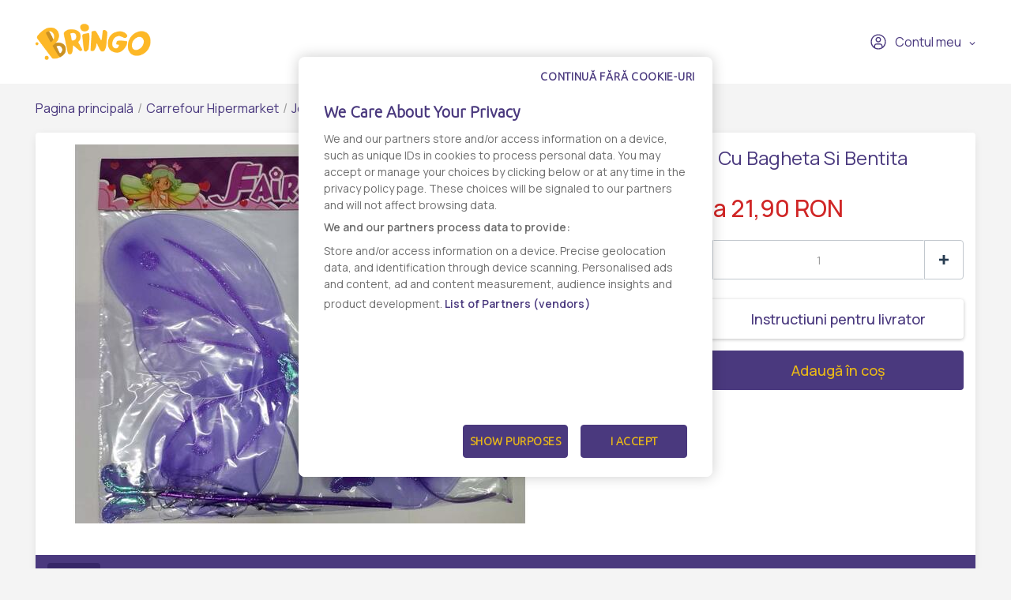

--- FILE ---
content_type: text/html; charset=UTF-8
request_url: https://www.bringo.ro/ro/stores/carrefour_hipermarket/jocuri-de-rol-11/products/aripi-cu-bagheta-si-bentita-vendor-2-33538734/3869559
body_size: 12185
content:



<!DOCTYPE html>

<html lang="ro">
<head>
    
            <script>(function(w,d,s,l,i){w[l]=w[l]||[];w[l].push({'gtm.start':
              new Date().getTime(),event:'gtm.js'});var f=d.getElementsByTagName(s)[0],
            j=d.createElement(s),dl=l!='dataLayer'?'&l='+l:'';j.async=true;j.src=
            'https://www.googletagmanager.com/gtm.js?id='+i+dl;f.parentNode.insertBefore(j,f);
          })(window,document,'script','dataLayer','GTM-KQ8343W');</script>
    

    <link rel="preconnect" href="https://fonts.googleapis.com">
    <link rel="preconnect" href="https://fonts.gstatic.com" crossorigin>
    <link href="https://fonts.googleapis.com/css2?family=Manrope:wght@200;300;400;500;600&display=swap" rel="stylesheet">
    <meta charset="utf-8">
    <meta http-equiv="X-UA-Compatible" content="IE=edge">

    <title>Bringo</title>

    <meta name="viewport" content="width=device-width, initial-scale=1, shrink-to-fit=no">
    <link rel="icon" type="image/png" href="/assets/all-in-one-theme/images/theme-variants/bringo-romania-theme/favicon.png">
    <link href="//fonts.googleapis.com/css?family=Source+Sans+Pro:300,400,600,700" rel="stylesheet">
    <link href="https://fonts.googleapis.com/icon?family=Material+Icons" rel="stylesheet">
    <link rel="stylesheet" href="https://cdnjs.cloudflare.com/ajax/libs/font-awesome/6.2.1/css/all.min.css">

        <link rel="preconnect" href="https://fonts.googleapis.com">
    <link rel="preconnect" href="https://fonts.gstatic.com" crossorigin>
    <link href="https://fonts.googleapis.com/css2?family=Manrope:wght@200;300;400;500;600&display=swap" rel="stylesheet">

            

<link rel="preconnect" href="https://fonts.googleapis.com">
<link rel="preconnect" href="https://fonts.gstatic.com" crossorigin>
<link href="https://fonts.googleapis.com/css2?family=Ubuntu:wght@300&display=swap" rel="stylesheet">

<!-- OneTrust Cookies Consent Notice start -->
<script src="https://cdn.cookielaw.org/scripttemplates/otSDKStub.js"  type="text/javascript" charset="UTF-8" data-domain-script="7acd3fcc-6845-4c8f-9be9-395d684e33c6" ></script>
<script type="text/javascript">
  function OptanonWrapper() {
    var oneTrustPopup = '#onetrust-banner-sdk';
    var rejectAllButton = document.querySelector(oneTrustPopup + ' #onetrust-reject-all-handler');
    var content = document.querySelector(oneTrustPopup + ' .ot-sdk-container');

    if (!rejectAllButton) return;

    rejectAllButton.innerHTML = window.translations.continue_without_cookies;

    content.appendChild(rejectAllButton);
  }
</script>
<!-- OneTrust Cookies Consent Notice end -->
    
        <meta name="title" content="Aripi Cu Bagheta Si Bentita - Comanda online - Livrare rapida - Bringo">
    <meta property="og:title" content="Aripi Cu Bagheta Si Bentita - Comanda online - Livrare rapida - Bringo">
    <meta name="description" content="Comanda online Aripi Cu Bagheta Si Bentita prin Bringo ✔️ Livrare rapida ✔️ Personal Shopper, te tinem la curent in timp real ✔️ Gasesti de toate, oriunde si rapid.">
    <meta property="og:description" content="Comanda online Aripi Cu Bagheta Si Bentita prin Bringo ✔️ Livrare rapida ✔️ Personal Shopper, te tinem la curent in timp real ✔️ Gasesti de toate, oriunde si rapid.">
    <meta property="og:image" content="https://storage.googleapis.com/bringoimg/web/cache/sylius_large/81/ad/f1a3ce60c98f8e371f2222f4ef05.jpg">
    <link rel="canonical" href=https://www.bringo.ro/ro/stores/carrefour_hipermarket/jocuri-de-rol-11/products/aripi-cu-bagheta-si-bentita-vendor-2-33538734/3869559 />

            <meta name="facebook-domain-verification" content="vgjd9i1rg1t9j9b2qzrvuaal1jlj61" />
        <script async src='https://attr-2p.com/2f0279602/clc/1.js'></script>
    
                <link rel="stylesheet" href="/gulp/all-in-one-theme/bringoRomania/css/style-ed4252870d.css">
        <link rel="stylesheet" href="/gulp/all-in-one-theme/bringoRomania/css/bringo_style-dc4937109d.css">
        <link rel="stylesheet" href="/gulp/all-in-one-theme/bringoRomania/css/swiper-da9229ad5c.css">
        <link rel="stylesheet" href="/gulp/all-in-one-theme/bringoRomania/css/bootstrap-select-d5d86bfced.css">
        <link rel="stylesheet" href="/gulp/all-in-one-theme/bringoRomania/css/bootstrap-c2817e05e5.css">
        <link rel="stylesheet" href="/gulp/all-in-one-theme/bringoRomania/css/intlTelInput-00b988218a.css">
        <link rel="stylesheet" href="/gulp/all-in-one-theme/bringoRomania/css/modals-2d908fe9dc.css">
        <link rel="stylesheet" href="/gulp/all-in-one-theme/bringoRomania/css/bringo_style-rebranding-ca4cc924b0.css">
        <link rel="stylesheet" href="/gulp/all-in-one-theme/bringoRomania/css/header-58b8078415.css">
        <link rel="stylesheet" href="/gulp/all-in-one-theme/bringoRomania/css/mobile-menu-44b0ee74b1.css">
        <link rel="stylesheet" href="/gulp/all-in-one-theme/bringoRomania/css/autocomplete-address-8b21b14475.css">
        <link rel="stylesheet" href="/gulp/all-in-one-theme/bringoRomania/css/select2-17d04684d6.css">
        <link rel="stylesheet" href="/gulp/all-in-one-theme/bringoRomania/css/fullcalendar-e8ea731470.css">
        <link rel="stylesheet" href="/gulp/all-in-one-theme/bringoRomania/css/slick-0cbf762183.css">
        <link rel="stylesheet" href="/gulp/all-in-one-theme/bringoRomania/css/slick-theme-ca64233baa.css">
        <link rel="stylesheet" href="/gulp/all-in-one-theme/bringoRomania/css/all-800b8aad4a.min.css">
    
    <style>
        .bringo-create-review-header {
            padding: 16px 15px 17px;
        }
    </style>

                

    
    
</head>






<body class="bringoRomania-theme pushable">


            <noscript><iframe src="https://www.googletagmanager.com/ns.html?id=GTM-KQ8343W" height="0" width="0" style="display:none;visibility:hidden"></iframe></noscript>
    

    <link rel="preconnect" href="https://fonts.googleapis.com">
    <link rel="preconnect" href="https://fonts.gstatic.com" crossorigin>
    <link href="https://fonts.googleapis.com/css2?family=Manrope:wght@200;300;400;500;600&display=swap" rel="stylesheet">

<div class="pusher">
                        <header class="container-fluid">
                
<div class="row">
    <nav class="header-navigation container">
        <div class="left-column">
            <i class="hamburger-menu-icon"></i>
            <a href="/ro/" class="logo"><i class="site-logo"></i></a>
            <ul>
                            </ul>
            
        </div>

        <div class="right-column">
            
            
<div class="dropdown bringo-my-account">
    
    <button class="btn btn-secondary dropdown-toggle" type="button" id="dropdownMyAccount" data-toggle="dropdown" aria-haspopup="true" aria-expanded="false">
        <i class="user-avatar-icon"></i>Contul meu
    </button>

    <div class="dropdown-menu" aria-labelledby="dropdownMyAccount">
                    <div class="login-div">
                <a href="/ro/login" class="login-btn">Conectaţi-vă</a>
            </div>
            <div class="create-account-div">Niciun cont, deocamdată? <a href="/ro/register" class="register-btn">Creează un cont</a></div>
            </div>
</div>

            
            <script>
                let partial_cart_summary = '/ro/_partial/cart/summary';
            </script>

                    </div>
    </nav>

                </div>



<div class="hamburger-menu-mobile big-menu">
    <div class="header">
        <i class="hamburger-menu-close-icon"></i>
        <a href="/ro/" class="logo"><i class="site-logo"></i></a>
        
    </div>
    <ul>
        <li >
            <a
                                    data-toggle="modal" data-target="#modalAddressGoToStore" href="#"
                            >Magazine</a>
        </li>

        <li >
            <a href="/ro/contact">Contact</a>
        </li>
    </ul>

    <div class="my-account">
                    <a href="/ro/login"><i class="user-avatar-white-icon"></i>Contul meu</a>
            <div class="create-account-div"><span>Niciun cont, deocamdată?</span><a href="/ro/register" class="register-btn">Creează un cont</a></div>
            </div>
</div>

            </header>
            
    <input type="hidden"  id="user_is_logged"  value="0" >
    <div class=" container main-container ">
        <div class="row">
                                                                            
                <script>
        window.dataLayer.push({
            event: 'page_view',
            vendor_name: 'Carrefour Hipermarket',
            store_name: '',
            page_type: 'product',
            user_id: ''
        });
    </script>

            
    
    
            
    <div class="container bringo-breadcrumb">
    <a href="/ro/" class="section">Pagina principală</a>
    <div class="divider"> / </div>

    <a href="/ro/stores/carrefour_hipermarket" class="section">Carrefour Hipermarket</a>
    <div class="divider"> / </div>

            
        
        <a href="/ro/stores/carrefour_hipermarket/jocuri-de-rol-11" class="section">Jocuri de rol</a>
        <div class="divider"> / </div>
    
    <div class="active section">Aripi Cu Bagheta Si Bentita</div>
</div>
    <div class="container">
        <div class="bringo-product-details">
            <div class="row">
                <div class="col-xl-6 col-lg-6">
                    
            
<div data-product-image="https://storage.googleapis.com/bringoimg/web/cache/sylius_large/81/ad/f1a3ce60c98f8e371f2222f4ef05.jpg" data-product-link="https://storage.googleapis.com/bringoimg/web/cache/sylius_shop_product_original/81/ad/f1a3ce60c98f8e371f2222f4ef05.jpg"></div>
<a href="https://storage.googleapis.com/bringoimg/web/cache/sylius_shop_product_original/81/ad/f1a3ce60c98f8e371f2222f4ef05.jpg" class="bringo-product-details-image" data-lightbox="sylius-product-image">
    <img src="https://storage.googleapis.com/bringoimg/web/cache/sylius_large/81/ad/f1a3ce60c98f8e371f2222f4ef05.jpg" id="main-image" alt="Aripi Cu Bagheta Si Bentita" />
</a>

                                    </div>

                <div class="col-xl-4 offset-xl-2 col-lg-5 offset-lg-1">
                    <h1 id="sylius-product-name" class="product-name">Aripi Cu Bagheta Si Bentita</h1>

                    <p class="product-description">
                                            </p>

                    




<div class="product-flags large-icons my-2">
    
    
    
    </div>

                                




<div class="bottom-product-listing-box right-product-details" id="sylius-product-selecting-variant">
    <span class="add-to-cart-message" data-message="Produsul a fost adaugat in cos"></span>

    <form
            name="sylius_add_to_cart"
            method="post"
            action="/ro/ajax/cart/add-item/19799486"
            id="sylius-product-adding-to-cart"
            class="ui loadable form addToCartForm"
            novalidate="novalidate"
            data-redirect="/ro/cart"
            data-afanalytics='{
            "price": "21,90",
            "currency": "RON",
            "userId": "",
            "productName": "Aripi Cu Bagheta Si Bentita",
            "vendorName": "Carrefour Hipermarket",
            "storeName": ""
        }'
    >
        <div class="ui red label bottom pointing hidden sylius-validation-error" id="sylius-cart-validation-error"></div>

        <div style="display: none">
            <input type="hidden" id="sylius_add_to_cart_cartItem_variant" name="sylius_add_to_cart[cartItem][variant]" value="vsp-2-4326-3869559">
        </div>

                            
                            
        
                                    <div class="product-price">De la
    21,90 RON
    </div>
                    
        

        
        <div class="product-quantity">
            <button type="button" class="decrement-quantity" data-product_id="3869559"><i class="counter-minus-icon"></i></button>
            <input type="number" id="sylius_add_to_cart_cartItem_quantity" name="sylius_add_to_cart[cartItem][quantity]" required="required" min="1" class="js-add-to-cart-qty bigger" value="1">
            <button type="button"  class="increment-quantity"><i class="counter-plus-icon"></i></button>
        </div>

        
<div class="bringo-instructions-delivery">
    <div class="bringo-product-instructions" data-toggle="modal" data-target="#modalInstructionsDelivery">
        <span><i class="instructions-delivery-icon"></i></span>
                    Instructiuni pentru livrator
            </div>
</div>

<div class="modal fade bringo-modal" id="modalInstructionsDelivery" tabindex="-1" role="dialog" aria-labelledby="modalInstructionsDeliveryLabel"
     aria-hidden="true">
    <div class="modal-dialog modal-dialog-centered" role="document">
        <div class="modal-content">
            <div class="modal-header">
                <h5 class="modal-title" id="modalInstructionsDeliveryLabel">Instructiuni pentru livrator</h5>
            </div>
            <div class="modal-body">
                <input type="hidden" value="19799486" name="product-variant-id" class="cart-product-variant-id">
                <textarea id="sylius_add_to_cart_cartItem_notes" name="sylius_add_to_cart[cartItem][notes]" class="form-control product-instructions" rows="4"></textarea>
            </div>
            <div class="modal-footer">
                <button type="button" class="cancel-btn" data-dismiss="modal">Renunță</button>
                <button type="button" class="confirm-btn ajax-save-notes" id="check-terms-and-conditions">Salvează</button>
            </div>
        </div>
    </div>
</div>

    <script>
        document.addEventListener("DOMContentLoaded", function () {
            if ($('.bringo-product-instructions').text().trim().length == 0) {
                $('.bringo-instructions-delivery > div').html('<span><i class="instructions-delivery-icon"></i></span>' + 'Instructiuni pentru livrator');
            }

            $(document).on('click', '.ajax-save-notes', function(e) {

                e.preventDefault();

                let productInstructions = $('#modalInstructionsDelivery').find('.product-instructions').val().toString();
                let productId = '19799486';

                if (!productInstructions) return

                if (productId) {
                    $('#modalInstructionsDelivery').modal('hide');
                    $('.bringo-instructions-delivery > div').html('<span><i class="instructions-delivery-icon"></i></span>' + productInstructions);
                }

                if (0 == 1) {
                    $.ajax({
                        type: "POST",
                        url: '/ro/ajax/cart/update-notes',
                        data: {
                            'notes': productInstructions,
                            'productId': productId
                        },
                        success: function () {
                            $('#modalInstructionsDelivery').modal('hide');
                            $('.bringo-instructions-delivery > div').html('<span><i class="instructions-delivery-icon"></i></span>' + productInstructions);
                        },
                        fail: function () {
                        }
                    });
                }
            });
        });
    </script>

        <a href="/ro/login-check">
            <button type="submit" class="js-add-to-cart-btn add-to-cart-btn" data-product-id="19799486">
                <span class="cart-icon-float"><i class="cart-white-icon"></i></span>
                Adaugă în coș
            </button>
        </a>
    </form>

    </div>

    <script>
        function submittocartfromdetail(event) {
            let quantity =  $('#sylius_add_to_cart_cartItem_quantity').val();
            let items = {"product_type":"","product_listClassificationCategory":"","price":2190,"item_name":"Aripi Cu Bagheta Si Bentita","item_list_name":"Jocuri de rol","item_list_id":21636,"quantity":1,"item_id":19799486,"item_category":"vendor-2-9856","item_brand":"REGENCY","initial_price":2190,"index":1,"discount_rate":"0%","discount":0,"currency":"RON"};

            items.quantity = parseInt(quantity);

            window.dataLayer.push({
                event:  'add_to_cart',
                ecommerce: {
                    items : items
                }
            });

                            fbq('track', 'AddToCart', {
                    content_name: items.name,
                    content_category: items.category,
                    content_ids: items.item_id,
                    content_type: 'product',
                    value: items.price,
                    currency: 'RON'
                });
            
          event?.preventDefault();
          $('#sylius-product-adding-to-cart').submit();
        }
    </script>
                </div>
            </div>

            <div class="row bringo-product-details-tabs-menu">
    <div class="col">
        <ul class="menu nav nav-tabs" id="productDetailsTab" role="tablist">
            <li class="nav-item">
    <a class="nav-link active" id="details-tab" data-toggle="tab" href="#details" role="tab" aria-controls="details" aria-selected="true">Detalii</a>
</li>
        </ul>
    </div>
</div>
<div class="row bringo-product-details-tabs-content">
    <div class="col">
        <div  class="tab-content" id="productDetailsTabContent">
            <div class="tab-pane fade show active" id="details" role="tabpanel" aria-labelledby="details-tab">
            <p><strong>Producator:</strong> REGENCY</p>
    
    
            <div><div>Marime universala. Prinderea aripilor se face cu elastic de umeri.<br />  Contraindicat copiilor mai mici de 3 ani!<br />  Conditii de depozitare: Ambiental<br />  Tara de origine: China<br />  Producator: REGENCY TRADE COMPANY SRL<br />  Adresa producator: Str. Serg. Ion Marcu, nr. 14, sc. 1, ap. 2, Sect. 6, Bucuresti, 061424<br />  <br />  Contact producator: office@regencytrade.ro</div></div>
        <br/>

            <p><strong>Numar produs:</strong> 33538734</p>
        
    
    
    <div class="product-details-disclaimer">
        <i class="disclaimer-icon"></i>
        <span>Informatia afisata poate fi incompleta sau neactualizata. Consultați întotdeauna produsul fizic pentru cele mai exacte informații și avertismente. Pentru mai multe informatii contactati vanzatorul sau producatorul.</span>
    </div>
</div>
            <div class="tab-pane fade" id="reviews" role="tabpanel" aria-labelledby="reviews-tab" id="sylius-product-reviews">
    <div class="row">
        <div class="col-xl-7 col-lg-7">
                        <div class="bringo-review-list">
                        <div class="container">
        <div class="info bringo-message">
            <i class="info-message-icon"></i>
            <div class="content">
                <div class="header">
                                            <h2 class="title">Info</h2>
                                        <p class="subtitle">Nu există nicio recenzie</p>
                </div>
            </div>
        </div>
    </div>


    </div>


        </div>
    </div>
</div>

        </div>
    </div>
</div>

                <div class="row bringo-similar-products-carousel">
        <h3>Produse similare</h3>
        <div class="col bringo-product-listing">
            <div class="swiper-container">
    <div class="swiper-wrapper">
                    <div class="swiper-slide box-product">
    

<a
                    onclick="ecommerce_item({&quot;product_type&quot;:&quot;&quot;,&quot;product_listClassificationCategory&quot;:&quot;&quot;,&quot;price&quot;:3290,&quot;item_name&quot;:&quot;SLG MAKE-UP SET&quot;,&quot;item_list_name&quot;:&quot;Jocuri de rol&quot;,&quot;item_list_id&quot;:21636,&quot;quantity&quot;:1,&quot;item_id&quot;:5720831,&quot;item_category&quot;:&quot;vendor-2-9856&quot;,&quot;item_brand&quot;:&quot;SIMBA&quot;,&quot;initial_price&quot;:3290,&quot;index&quot;:1,&quot;discount_rate&quot;:&quot;0%&quot;,&quot;discount&quot;:0,&quot;currency&quot;:&quot;RON&quot;}, 'select_item')"
                href="/ro/stores/carrefour_hipermarket/jocuri-de-rol-11/products/34202-ro/34486"
>
    
        
<img src="https://storage.googleapis.com/bringoimg/web/cache/sylius_medium/1a/65/a95fe99547b9f2fbe0fd412d883d.jpg" alt="SLG MAKE-UP SET" class="img-fluid image-product" />
</a>

<div class="productItem-content">
    




<div class="product-flags">
    
    
    
    </div>

    
    

    <div class="top-product-listing-box">
        <a
                                    onclick="ecommerce_item({&quot;product_type&quot;:&quot;&quot;,&quot;product_listClassificationCategory&quot;:&quot;&quot;,&quot;price&quot;:3290,&quot;item_name&quot;:&quot;SLG MAKE-UP SET&quot;,&quot;item_list_name&quot;:&quot;Jocuri de rol&quot;,&quot;item_list_id&quot;:21636,&quot;quantity&quot;:1,&quot;item_id&quot;:5720831,&quot;item_category&quot;:&quot;vendor-2-9856&quot;,&quot;item_brand&quot;:&quot;SIMBA&quot;,&quot;initial_price&quot;:3290,&quot;index&quot;:1,&quot;discount_rate&quot;:&quot;0%&quot;,&quot;discount&quot;:0,&quot;currency&quot;:&quot;RON&quot;}, 'select_item')"
                                                href="/ro/stores/carrefour_hipermarket/jocuri-de-rol-11/products/34202-ro/34486"
                class="bringo-product-name"
        >SLG MAKE-UP SET</a>
    </div>
</div>
    



            



<div class="bottom-product-listing-box" id="sylius-product-selecting-variant">
    <span class="add-to-cart-message" data-message="Produsul a fost adaugat in cos"></span>

    <form
            name="sylius_add_to_cart"
            method="post"
            action="/ro/login-check"
            id="sylius-product-adding-to-cart"
            class="ui loadable form addToCartForm"
            novalidate="novalidate"
            data-redirect="/ro/cart"
            data-afanalytics='{
            "price": "32,90",
            "currency": "RON",
            "userId": "",
            "productName": "SLG MAKE-UP SET",
            "vendorName": "Carrefour Hipermarket",
            "storeName": ""
        }'
    >
        <div class="ui red label bottom pointing hidden sylius-validation-error" id="sylius-cart-validation-error"></div>

        <div style="display: none">
                        <input type="hidden" id="sylius_add_to_cart_cartItem_variant" name="sylius_add_to_cart[cartItem][variant]" value="vsp-2-4326-34486">
        </div>

        <div class="product-listing-quantity w-100">
            <span class="title">Cantitate</span>
            <button type="button" class="decrement-quantity" data-product_id="34486"><i class="counter-minus-icon"></i></button>
            <input type="number" id="sylius_add_to_cart_cartItem_quantity" name="sylius_add_to_cart[cartItem][quantity]" required="required" min="1" class="bigger product_input_34486 js-add-to-cart-qty" value="1">
            <button type="button" class="increment-quantity"><i class="counter-plus-icon"></i></button>
        </div>

                            
                                    <div class="bringo-product-price">
                    
    32,90 RON
    
                </div>
                                    
                                <button
                    type="submit"
                    onclick="(event) => submittocart(event, 34486, {&quot;product_type&quot;:&quot;&quot;,&quot;product_listClassificationCategory&quot;:&quot;&quot;,&quot;price&quot;:3290,&quot;item_name&quot;:&quot;SLG MAKE-UP SET&quot;,&quot;item_list_name&quot;:&quot;Jocuri de rol&quot;,&quot;item_list_id&quot;:21636,&quot;quantity&quot;:1,&quot;item_id&quot;:5720831,&quot;item_category&quot;:&quot;vendor-2-9856&quot;,&quot;item_brand&quot;:&quot;SIMBA&quot;,&quot;initial_price&quot;:3290,&quot;index&quot;:1,&quot;discount_rate&quot;:&quot;0%&quot;,&quot;discount&quot;:0,&quot;currency&quot;:&quot;RON&quot;})"
                    data-product-id="5720831"
                    class="js-add-to-cart-btn add-to-cart-btn"
            >
                <span class="cart-icon-float"><i class="cart-white-icon"></i></span>
                Adaugă în coș
            </button>
            </form>

    </div>

    <script>
        function submittocart(event, productId, items) {
            let quantity =  $('.product_input_' + productId).val();
            items.quantity = parseInt(quantity);

            window.dataLayer.push({
                event:  'add_to_cart',
                ecommerce: {
                    items : items
                }
            });

                    }
    </script>
</div>                    <div class="swiper-slide box-product">
    

<a
                    onclick="ecommerce_item({&quot;product_type&quot;:&quot;&quot;,&quot;product_listClassificationCategory&quot;:&quot;&quot;,&quot;price&quot;:5990,&quot;item_name&quot;:&quot;Set Accesorii Frumusete Splendid&quot;,&quot;item_list_name&quot;:&quot;Jocuri de rol&quot;,&quot;item_list_id&quot;:21636,&quot;quantity&quot;:1,&quot;item_id&quot;:6299763,&quot;item_category&quot;:&quot;vendor-2-9856&quot;,&quot;item_brand&quot;:&quot;CHINA&quot;,&quot;initial_price&quot;:5990,&quot;index&quot;:2,&quot;discount_rate&quot;:&quot;0%&quot;,&quot;discount&quot;:0,&quot;currency&quot;:&quot;RON&quot;}, 'select_item')"
                href="/ro/stores/carrefour_hipermarket/jocuri-de-rol-11/products/67476-ro/68008"
>
    
        
<img src="https://storage.googleapis.com/bringoimg/web/cache/sylius_medium/53/67/b4c7b8b250a93c8b2a3d9094928e.jpg" alt="Set Accesorii Frumusete Splendid" class="img-fluid image-product" />
</a>

<div class="productItem-content">
    




<div class="product-flags">
    
    
    
    </div>

    
    

    <div class="top-product-listing-box">
        <a
                                    onclick="ecommerce_item({&quot;product_type&quot;:&quot;&quot;,&quot;product_listClassificationCategory&quot;:&quot;&quot;,&quot;price&quot;:5990,&quot;item_name&quot;:&quot;Set Accesorii Frumusete Splendid&quot;,&quot;item_list_name&quot;:&quot;Jocuri de rol&quot;,&quot;item_list_id&quot;:21636,&quot;quantity&quot;:1,&quot;item_id&quot;:6299763,&quot;item_category&quot;:&quot;vendor-2-9856&quot;,&quot;item_brand&quot;:&quot;CHINA&quot;,&quot;initial_price&quot;:5990,&quot;index&quot;:2,&quot;discount_rate&quot;:&quot;0%&quot;,&quot;discount&quot;:0,&quot;currency&quot;:&quot;RON&quot;}, 'select_item')"
                                                href="/ro/stores/carrefour_hipermarket/jocuri-de-rol-11/products/67476-ro/68008"
                class="bringo-product-name"
        >Set Accesorii Frumusete Splendid</a>
    </div>
</div>
    



            



<div class="bottom-product-listing-box" id="sylius-product-selecting-variant">
    <span class="add-to-cart-message" data-message="Produsul a fost adaugat in cos"></span>

    <form
            name="sylius_add_to_cart"
            method="post"
            action="/ro/login-check"
            id="sylius-product-adding-to-cart"
            class="ui loadable form addToCartForm"
            novalidate="novalidate"
            data-redirect="/ro/cart"
            data-afanalytics='{
            "price": "59,90",
            "currency": "RON",
            "userId": "",
            "productName": "Set Accesorii Frumusete Splendid",
            "vendorName": "Carrefour Hipermarket",
            "storeName": ""
        }'
    >
        <div class="ui red label bottom pointing hidden sylius-validation-error" id="sylius-cart-validation-error"></div>

        <div style="display: none">
                        <input type="hidden" id="sylius_add_to_cart_cartItem_variant" name="sylius_add_to_cart[cartItem][variant]" value="vsp-2-4326-68008">
        </div>

        <div class="product-listing-quantity w-100">
            <span class="title">Cantitate</span>
            <button type="button" class="decrement-quantity" data-product_id="68008"><i class="counter-minus-icon"></i></button>
            <input type="number" id="sylius_add_to_cart_cartItem_quantity" name="sylius_add_to_cart[cartItem][quantity]" required="required" min="1" class="bigger product_input_68008 js-add-to-cart-qty" value="1">
            <button type="button" class="increment-quantity"><i class="counter-plus-icon"></i></button>
        </div>

                            
                                    <div class="bringo-product-price">
                    
    59,90 RON
    
                </div>
                                    
                                <button
                    type="submit"
                    onclick="(event) => submittocart(event, 68008, {&quot;product_type&quot;:&quot;&quot;,&quot;product_listClassificationCategory&quot;:&quot;&quot;,&quot;price&quot;:5990,&quot;item_name&quot;:&quot;Set Accesorii Frumusete Splendid&quot;,&quot;item_list_name&quot;:&quot;Jocuri de rol&quot;,&quot;item_list_id&quot;:21636,&quot;quantity&quot;:1,&quot;item_id&quot;:6299763,&quot;item_category&quot;:&quot;vendor-2-9856&quot;,&quot;item_brand&quot;:&quot;CHINA&quot;,&quot;initial_price&quot;:5990,&quot;index&quot;:1,&quot;discount_rate&quot;:&quot;0%&quot;,&quot;discount&quot;:0,&quot;currency&quot;:&quot;RON&quot;})"
                    data-product-id="6299763"
                    class="js-add-to-cart-btn add-to-cart-btn"
            >
                <span class="cart-icon-float"><i class="cart-white-icon"></i></span>
                Adaugă în coș
            </button>
            </form>

    </div>

    <script>
        function submittocart(event, productId, items) {
            let quantity =  $('.product_input_' + productId).val();
            items.quantity = parseInt(quantity);

            window.dataLayer.push({
                event:  'add_to_cart',
                ecommerce: {
                    items : items
                }
            });

                    }
    </script>
</div>                    <div class="swiper-slide box-product">
    

<a
                    onclick="ecommerce_item({&quot;product_type&quot;:&quot;&quot;,&quot;product_listClassificationCategory&quot;:&quot;&quot;,&quot;price&quot;:2290,&quot;item_name&quot;:&quot;Set Ceai Si Farfuriute Desert&quot;,&quot;item_list_name&quot;:&quot;Jocuri de rol&quot;,&quot;item_list_id&quot;:21636,&quot;quantity&quot;:1,&quot;item_id&quot;:6330393,&quot;item_category&quot;:&quot;vendor-2-9856&quot;,&quot;item_brand&quot;:&quot;CHINA&quot;,&quot;initial_price&quot;:2290,&quot;index&quot;:3,&quot;discount_rate&quot;:&quot;0%&quot;,&quot;discount&quot;:0,&quot;currency&quot;:&quot;RON&quot;}, 'select_item')"
                href="/ro/stores/carrefour_hipermarket/jocuri-de-rol-11/products/2838-ro/2858"
>
    
        
<img src="https://storage.googleapis.com/bringoimg/web/cache/sylius_medium/0b/af/f7c81da5e4dc990bd9de42d5b973.jpg" alt="Set Ceai Si Farfuriute Desert" class="img-fluid image-product" />
</a>

<div class="productItem-content">
    




<div class="product-flags">
    
    
    
    </div>

    
    

    <div class="top-product-listing-box">
        <a
                                    onclick="ecommerce_item({&quot;product_type&quot;:&quot;&quot;,&quot;product_listClassificationCategory&quot;:&quot;&quot;,&quot;price&quot;:2290,&quot;item_name&quot;:&quot;Set Ceai Si Farfuriute Desert&quot;,&quot;item_list_name&quot;:&quot;Jocuri de rol&quot;,&quot;item_list_id&quot;:21636,&quot;quantity&quot;:1,&quot;item_id&quot;:6330393,&quot;item_category&quot;:&quot;vendor-2-9856&quot;,&quot;item_brand&quot;:&quot;CHINA&quot;,&quot;initial_price&quot;:2290,&quot;index&quot;:3,&quot;discount_rate&quot;:&quot;0%&quot;,&quot;discount&quot;:0,&quot;currency&quot;:&quot;RON&quot;}, 'select_item')"
                                                href="/ro/stores/carrefour_hipermarket/jocuri-de-rol-11/products/2838-ro/2858"
                class="bringo-product-name"
        >Set Ceai Si Farfuriute Desert</a>
    </div>
</div>
    



            



<div class="bottom-product-listing-box" id="sylius-product-selecting-variant">
    <span class="add-to-cart-message" data-message="Produsul a fost adaugat in cos"></span>

    <form
            name="sylius_add_to_cart"
            method="post"
            action="/ro/login-check"
            id="sylius-product-adding-to-cart"
            class="ui loadable form addToCartForm"
            novalidate="novalidate"
            data-redirect="/ro/cart"
            data-afanalytics='{
            "price": "22,90",
            "currency": "RON",
            "userId": "",
            "productName": "Set Ceai Si Farfuriute Desert",
            "vendorName": "Carrefour Hipermarket",
            "storeName": ""
        }'
    >
        <div class="ui red label bottom pointing hidden sylius-validation-error" id="sylius-cart-validation-error"></div>

        <div style="display: none">
                        <input type="hidden" id="sylius_add_to_cart_cartItem_variant" name="sylius_add_to_cart[cartItem][variant]" value="vsp-2-4326-2858">
        </div>

        <div class="product-listing-quantity w-100">
            <span class="title">Cantitate</span>
            <button type="button" class="decrement-quantity" data-product_id="2858"><i class="counter-minus-icon"></i></button>
            <input type="number" id="sylius_add_to_cart_cartItem_quantity" name="sylius_add_to_cart[cartItem][quantity]" required="required" min="1" class="bigger product_input_2858 js-add-to-cart-qty" value="1">
            <button type="button" class="increment-quantity"><i class="counter-plus-icon"></i></button>
        </div>

                            
                                    <div class="bringo-product-price">
                    
    22,90 RON
    
                </div>
                                    
                                <button
                    type="submit"
                    onclick="(event) => submittocart(event, 2858, {&quot;product_type&quot;:&quot;&quot;,&quot;product_listClassificationCategory&quot;:&quot;&quot;,&quot;price&quot;:2290,&quot;item_name&quot;:&quot;Set Ceai Si Farfuriute Desert&quot;,&quot;item_list_name&quot;:&quot;Jocuri de rol&quot;,&quot;item_list_id&quot;:21636,&quot;quantity&quot;:1,&quot;item_id&quot;:6330393,&quot;item_category&quot;:&quot;vendor-2-9856&quot;,&quot;item_brand&quot;:&quot;CHINA&quot;,&quot;initial_price&quot;:2290,&quot;index&quot;:1,&quot;discount_rate&quot;:&quot;0%&quot;,&quot;discount&quot;:0,&quot;currency&quot;:&quot;RON&quot;})"
                    data-product-id="6330393"
                    class="js-add-to-cart-btn add-to-cart-btn"
            >
                <span class="cart-icon-float"><i class="cart-white-icon"></i></span>
                Adaugă în coș
            </button>
            </form>

    </div>

    <script>
        function submittocart(event, productId, items) {
            let quantity =  $('.product_input_' + productId).val();
            items.quantity = parseInt(quantity);

            window.dataLayer.push({
                event:  'add_to_cart',
                ecommerce: {
                    items : items
                }
            });

                    }
    </script>
</div>                    <div class="swiper-slide box-product">
    

<a
                    onclick="ecommerce_item({&quot;product_type&quot;:&quot;&quot;,&quot;product_listClassificationCategory&quot;:&quot;&quot;,&quot;price&quot;:1290,&quot;item_name&quot;:&quot;Tigaie Cu Alimente&quot;,&quot;item_list_name&quot;:&quot;Jocuri de rol&quot;,&quot;item_list_id&quot;:21636,&quot;quantity&quot;:1,&quot;item_id&quot;:6922634,&quot;item_category&quot;:&quot;vendor-2-9856&quot;,&quot;item_brand&quot;:&quot;N\/A&quot;,&quot;initial_price&quot;:1290,&quot;index&quot;:4,&quot;discount_rate&quot;:&quot;0%&quot;,&quot;discount&quot;:0,&quot;currency&quot;:&quot;RON&quot;}, 'select_item')"
                href="/ro/stores/carrefour_hipermarket/jocuri-de-rol-11/products/tigaie-cu-alimente-vendor-2-33527724-ro/247751"
>
    
        
<img src="https://storage.googleapis.com/bringoimg/web/cache/sylius_medium/b7/d0/bc0ad793d9a14ee82e8b1c988f19.jpg" alt="Tigaie Cu Alimente" class="img-fluid image-product" />
</a>

<div class="productItem-content">
    




<div class="product-flags">
    
    
    
    </div>

    
    

    <div class="top-product-listing-box">
        <a
                                    onclick="ecommerce_item({&quot;product_type&quot;:&quot;&quot;,&quot;product_listClassificationCategory&quot;:&quot;&quot;,&quot;price&quot;:1290,&quot;item_name&quot;:&quot;Tigaie Cu Alimente&quot;,&quot;item_list_name&quot;:&quot;Jocuri de rol&quot;,&quot;item_list_id&quot;:21636,&quot;quantity&quot;:1,&quot;item_id&quot;:6922634,&quot;item_category&quot;:&quot;vendor-2-9856&quot;,&quot;item_brand&quot;:&quot;N\/A&quot;,&quot;initial_price&quot;:1290,&quot;index&quot;:4,&quot;discount_rate&quot;:&quot;0%&quot;,&quot;discount&quot;:0,&quot;currency&quot;:&quot;RON&quot;}, 'select_item')"
                                                href="/ro/stores/carrefour_hipermarket/jocuri-de-rol-11/products/tigaie-cu-alimente-vendor-2-33527724-ro/247751"
                class="bringo-product-name"
        >Tigaie Cu Alimente</a>
    </div>
</div>
    



            



<div class="bottom-product-listing-box" id="sylius-product-selecting-variant">
    <span class="add-to-cart-message" data-message="Produsul a fost adaugat in cos"></span>

    <form
            name="sylius_add_to_cart"
            method="post"
            action="/ro/login-check"
            id="sylius-product-adding-to-cart"
            class="ui loadable form addToCartForm"
            novalidate="novalidate"
            data-redirect="/ro/cart"
            data-afanalytics='{
            "price": "12,90",
            "currency": "RON",
            "userId": "",
            "productName": "Tigaie Cu Alimente",
            "vendorName": "Carrefour Hipermarket",
            "storeName": ""
        }'
    >
        <div class="ui red label bottom pointing hidden sylius-validation-error" id="sylius-cart-validation-error"></div>

        <div style="display: none">
                        <input type="hidden" id="sylius_add_to_cart_cartItem_variant" name="sylius_add_to_cart[cartItem][variant]" value="vsp-2-4326-247751">
        </div>

        <div class="product-listing-quantity w-100">
            <span class="title">Cantitate</span>
            <button type="button" class="decrement-quantity" data-product_id="247751"><i class="counter-minus-icon"></i></button>
            <input type="number" id="sylius_add_to_cart_cartItem_quantity" name="sylius_add_to_cart[cartItem][quantity]" required="required" min="1" class="bigger product_input_247751 js-add-to-cart-qty" value="1">
            <button type="button" class="increment-quantity"><i class="counter-plus-icon"></i></button>
        </div>

                            
                                    <div class="bringo-product-price">
                    
    12,90 RON
    
                </div>
                                    
                                <button
                    type="submit"
                    onclick="(event) => submittocart(event, 247751, {&quot;product_type&quot;:&quot;&quot;,&quot;product_listClassificationCategory&quot;:&quot;&quot;,&quot;price&quot;:1290,&quot;item_name&quot;:&quot;Tigaie Cu Alimente&quot;,&quot;item_list_name&quot;:&quot;Jocuri de rol&quot;,&quot;item_list_id&quot;:21636,&quot;quantity&quot;:1,&quot;item_id&quot;:6922634,&quot;item_category&quot;:&quot;vendor-2-9856&quot;,&quot;item_brand&quot;:&quot;N\/A&quot;,&quot;initial_price&quot;:1290,&quot;index&quot;:1,&quot;discount_rate&quot;:&quot;0%&quot;,&quot;discount&quot;:0,&quot;currency&quot;:&quot;RON&quot;})"
                    data-product-id="6922634"
                    class="js-add-to-cart-btn add-to-cart-btn"
            >
                <span class="cart-icon-float"><i class="cart-white-icon"></i></span>
                Adaugă în coș
            </button>
            </form>

    </div>

    <script>
        function submittocart(event, productId, items) {
            let quantity =  $('.product_input_' + productId).val();
            items.quantity = parseInt(quantity);

            window.dataLayer.push({
                event:  'add_to_cart',
                ecommerce: {
                    items : items
                }
            });

                    }
    </script>
</div>                    <div class="swiper-slide box-product">
    

<a
                    onclick="ecommerce_item({&quot;product_type&quot;:&quot;&quot;,&quot;product_listClassificationCategory&quot;:&quot;&quot;,&quot;price&quot;:1895,&quot;item_name&quot;:&quot;Set masina de cafea cu 7 accesorii, lemn, Multicolor&quot;,&quot;item_list_name&quot;:&quot;Jocuri de rol&quot;,&quot;item_list_id&quot;:21636,&quot;quantity&quot;:1,&quot;item_id&quot;:9572739,&quot;item_category&quot;:&quot;vendor-2-9856&quot;,&quot;item_brand&quot;:&quot;CRF WODEN&quot;,&quot;initial_price&quot;:3790,&quot;index&quot;:5,&quot;discount_rate&quot;:&quot;50%&quot;,&quot;discount&quot;:1895,&quot;currency&quot;:&quot;RON&quot;}, 'select_item')"
                href="/ro/stores/carrefour_hipermarket/jocuri-de-rol-11/products/set-masina-de-cafea-cu-7-accesorii-lemn-multicolor-vendor-2-33529717-ro/1908579"
>
    
        
<img src="https://storage.googleapis.com/bringoimg/web/cache/sylius_medium/1e/51/17c4c4f3a029a97cd89d584396af.jpg" alt="Set masina de cafea cu 7 accesorii, lemn, Multicolor" class="img-fluid image-product" />
</a>

<div class="productItem-content">
    




<div class="product-flags">
    
    
    
    </div>

            <div class="discount-percentage">-50%</div>
    
    

    <div class="top-product-listing-box">
        <a
                                    onclick="ecommerce_item({&quot;product_type&quot;:&quot;&quot;,&quot;product_listClassificationCategory&quot;:&quot;&quot;,&quot;price&quot;:1895,&quot;item_name&quot;:&quot;Set masina de cafea cu 7 accesorii, lemn, Multicolor&quot;,&quot;item_list_name&quot;:&quot;Jocuri de rol&quot;,&quot;item_list_id&quot;:21636,&quot;quantity&quot;:1,&quot;item_id&quot;:9572739,&quot;item_category&quot;:&quot;vendor-2-9856&quot;,&quot;item_brand&quot;:&quot;CRF WODEN&quot;,&quot;initial_price&quot;:3790,&quot;index&quot;:5,&quot;discount_rate&quot;:&quot;50%&quot;,&quot;discount&quot;:1895,&quot;currency&quot;:&quot;RON&quot;}, 'select_item')"
                                                href="/ro/stores/carrefour_hipermarket/jocuri-de-rol-11/products/set-masina-de-cafea-cu-7-accesorii-lemn-multicolor-vendor-2-33529717-ro/1908579"
                class="bringo-product-name"
        >Set masina de cafea cu 7 accesorii, lemn, Multicolor</a>
    </div>
</div>
    



            



<div class="bottom-product-listing-box" id="sylius-product-selecting-variant">
    <span class="add-to-cart-message" data-message="Produsul a fost adaugat in cos"></span>

    <form
            name="sylius_add_to_cart"
            method="post"
            action="/ro/login-check"
            id="sylius-product-adding-to-cart"
            class="ui loadable form addToCartForm"
            novalidate="novalidate"
            data-redirect="/ro/cart"
            data-afanalytics='{
            "price": "18,95",
            "currency": "RON",
            "userId": "",
            "productName": "Set masina de cafea cu 7 accesorii, lemn, Multicolor",
            "vendorName": "Carrefour Hipermarket",
            "storeName": ""
        }'
    >
        <div class="ui red label bottom pointing hidden sylius-validation-error" id="sylius-cart-validation-error"></div>

        <div style="display: none">
                        <input type="hidden" id="sylius_add_to_cart_cartItem_variant" name="sylius_add_to_cart[cartItem][variant]" value="vsp-2-4326-1908579">
        </div>

        <div class="product-listing-quantity w-100">
            <span class="title">Cantitate</span>
            <button type="button" class="decrement-quantity" data-product_id="1908579"><i class="counter-minus-icon"></i></button>
            <input type="number" id="sylius_add_to_cart_cartItem_quantity" name="sylius_add_to_cart[cartItem][quantity]" required="required" min="1" class="bigger product_input_1908579 js-add-to-cart-qty" value="1">
            <button type="button" class="increment-quantity"><i class="counter-plus-icon"></i></button>
        </div>

                            
                                    <div class="bringo-product-price">
                    
    18,95 RON
    
                </div>
                                    
                                <button
                    type="submit"
                    onclick="(event) => submittocart(event, 1908579, {&quot;product_type&quot;:&quot;&quot;,&quot;product_listClassificationCategory&quot;:&quot;&quot;,&quot;price&quot;:1895,&quot;item_name&quot;:&quot;Set masina de cafea cu 7 accesorii, lemn, Multicolor&quot;,&quot;item_list_name&quot;:&quot;Jocuri de rol&quot;,&quot;item_list_id&quot;:21636,&quot;quantity&quot;:1,&quot;item_id&quot;:9572739,&quot;item_category&quot;:&quot;vendor-2-9856&quot;,&quot;item_brand&quot;:&quot;CRF WODEN&quot;,&quot;initial_price&quot;:3790,&quot;index&quot;:1,&quot;discount_rate&quot;:&quot;50%&quot;,&quot;discount&quot;:1895,&quot;currency&quot;:&quot;RON&quot;})"
                    data-product-id="9572739"
                    class="js-add-to-cart-btn add-to-cart-btn"
            >
                <span class="cart-icon-float"><i class="cart-white-icon"></i></span>
                Adaugă în coș
            </button>
            </form>

    </div>

    <script>
        function submittocart(event, productId, items) {
            let quantity =  $('.product_input_' + productId).val();
            items.quantity = parseInt(quantity);

            window.dataLayer.push({
                event:  'add_to_cart',
                ecommerce: {
                    items : items
                }
            });

                    }
    </script>
</div>                    <div class="swiper-slide box-product">
    

<a
                    onclick="ecommerce_item({&quot;product_type&quot;:&quot;&quot;,&quot;product_listClassificationCategory&quot;:&quot;&quot;,&quot;price&quot;:9290,&quot;item_name&quot;:&quot;Casa De Marcat Cu Accesorii&quot;,&quot;item_list_name&quot;:&quot;Jocuri de rol&quot;,&quot;item_list_id&quot;:21636,&quot;quantity&quot;:1,&quot;item_id&quot;:9586826,&quot;item_category&quot;:&quot;vendor-2-9856&quot;,&quot;item_brand&quot;:&quot;N\/A&quot;,&quot;initial_price&quot;:9290,&quot;index&quot;:6,&quot;discount_rate&quot;:&quot;0%&quot;,&quot;discount&quot;:0,&quot;currency&quot;:&quot;RON&quot;}, 'select_item')"
                href="/ro/stores/carrefour_hipermarket/jocuri-de-rol-11/products/467740-ro/1829605"
>
    
        
<img src="https://storage.googleapis.com/bringoimg/web/cache/sylius_medium/1b/ff/20d5a584ddea23a2586e6ee01931.jpg" alt="Casa De Marcat Cu Accesorii" class="img-fluid image-product" />
</a>

<div class="productItem-content">
    




<div class="product-flags">
    
    
    
    </div>

    
    

    <div class="top-product-listing-box">
        <a
                                    onclick="ecommerce_item({&quot;product_type&quot;:&quot;&quot;,&quot;product_listClassificationCategory&quot;:&quot;&quot;,&quot;price&quot;:9290,&quot;item_name&quot;:&quot;Casa De Marcat Cu Accesorii&quot;,&quot;item_list_name&quot;:&quot;Jocuri de rol&quot;,&quot;item_list_id&quot;:21636,&quot;quantity&quot;:1,&quot;item_id&quot;:9586826,&quot;item_category&quot;:&quot;vendor-2-9856&quot;,&quot;item_brand&quot;:&quot;N\/A&quot;,&quot;initial_price&quot;:9290,&quot;index&quot;:6,&quot;discount_rate&quot;:&quot;0%&quot;,&quot;discount&quot;:0,&quot;currency&quot;:&quot;RON&quot;}, 'select_item')"
                                                href="/ro/stores/carrefour_hipermarket/jocuri-de-rol-11/products/467740-ro/1829605"
                class="bringo-product-name"
        >Casa De Marcat Cu Accesorii</a>
    </div>
</div>
    



            



<div class="bottom-product-listing-box" id="sylius-product-selecting-variant">
    <span class="add-to-cart-message" data-message="Produsul a fost adaugat in cos"></span>

    <form
            name="sylius_add_to_cart"
            method="post"
            action="/ro/login-check"
            id="sylius-product-adding-to-cart"
            class="ui loadable form addToCartForm"
            novalidate="novalidate"
            data-redirect="/ro/cart"
            data-afanalytics='{
            "price": "92,90",
            "currency": "RON",
            "userId": "",
            "productName": "Casa De Marcat Cu Accesorii",
            "vendorName": "Carrefour Hipermarket",
            "storeName": ""
        }'
    >
        <div class="ui red label bottom pointing hidden sylius-validation-error" id="sylius-cart-validation-error"></div>

        <div style="display: none">
                        <input type="hidden" id="sylius_add_to_cart_cartItem_variant" name="sylius_add_to_cart[cartItem][variant]" value="vsp-2-4326-1829605">
        </div>

        <div class="product-listing-quantity w-100">
            <span class="title">Cantitate</span>
            <button type="button" class="decrement-quantity" data-product_id="1829605"><i class="counter-minus-icon"></i></button>
            <input type="number" id="sylius_add_to_cart_cartItem_quantity" name="sylius_add_to_cart[cartItem][quantity]" required="required" min="1" class="bigger product_input_1829605 js-add-to-cart-qty" value="1">
            <button type="button" class="increment-quantity"><i class="counter-plus-icon"></i></button>
        </div>

                            
                                    <div class="bringo-product-price">
                    
    92,90 RON
    
                </div>
                                    
                                <button
                    type="submit"
                    onclick="(event) => submittocart(event, 1829605, {&quot;product_type&quot;:&quot;&quot;,&quot;product_listClassificationCategory&quot;:&quot;&quot;,&quot;price&quot;:9290,&quot;item_name&quot;:&quot;Casa De Marcat Cu Accesorii&quot;,&quot;item_list_name&quot;:&quot;Jocuri de rol&quot;,&quot;item_list_id&quot;:21636,&quot;quantity&quot;:1,&quot;item_id&quot;:9586826,&quot;item_category&quot;:&quot;vendor-2-9856&quot;,&quot;item_brand&quot;:&quot;N\/A&quot;,&quot;initial_price&quot;:9290,&quot;index&quot;:1,&quot;discount_rate&quot;:&quot;0%&quot;,&quot;discount&quot;:0,&quot;currency&quot;:&quot;RON&quot;})"
                    data-product-id="9586826"
                    class="js-add-to-cart-btn add-to-cart-btn"
            >
                <span class="cart-icon-float"><i class="cart-white-icon"></i></span>
                Adaugă în coș
            </button>
            </form>

    </div>

    <script>
        function submittocart(event, productId, items) {
            let quantity =  $('.product_input_' + productId).val();
            items.quantity = parseInt(quantity);

            window.dataLayer.push({
                event:  'add_to_cart',
                ecommerce: {
                    items : items
                }
            });

                    }
    </script>
</div>                    <div class="swiper-slide box-product">
    

<a
                    onclick="ecommerce_item({&quot;product_type&quot;:&quot;&quot;,&quot;product_listClassificationCategory&quot;:&quot;&quot;,&quot;price&quot;:5000,&quot;item_name&quot;:&quot;Masina De Cusut&quot;,&quot;item_list_name&quot;:&quot;Jocuri de rol&quot;,&quot;item_list_id&quot;:21636,&quot;quantity&quot;:1,&quot;item_id&quot;:9590861,&quot;item_category&quot;:&quot;vendor-2-9856&quot;,&quot;item_brand&quot;:&quot;N\/A&quot;,&quot;initial_price&quot;:6490,&quot;index&quot;:7,&quot;discount_rate&quot;:&quot;23%&quot;,&quot;discount&quot;:1490,&quot;currency&quot;:&quot;RON&quot;}, 'select_item')"
                href="/ro/stores/carrefour_hipermarket/jocuri-de-rol-11/products/467918-ro/1829771"
>
    
        
<img src="https://storage.googleapis.com/bringoimg/web/cache/sylius_medium/9d/bf/b429af1ec8ffcb85da3b9019e22f.jpg" alt="Masina De Cusut" class="img-fluid image-product" />
</a>

<div class="productItem-content">
    




<div class="product-flags">
    
    
    
    </div>

            <div class="discount-percentage">-23%</div>
    
    

    <div class="top-product-listing-box">
        <a
                                    onclick="ecommerce_item({&quot;product_type&quot;:&quot;&quot;,&quot;product_listClassificationCategory&quot;:&quot;&quot;,&quot;price&quot;:5000,&quot;item_name&quot;:&quot;Masina De Cusut&quot;,&quot;item_list_name&quot;:&quot;Jocuri de rol&quot;,&quot;item_list_id&quot;:21636,&quot;quantity&quot;:1,&quot;item_id&quot;:9590861,&quot;item_category&quot;:&quot;vendor-2-9856&quot;,&quot;item_brand&quot;:&quot;N\/A&quot;,&quot;initial_price&quot;:6490,&quot;index&quot;:7,&quot;discount_rate&quot;:&quot;23%&quot;,&quot;discount&quot;:1490,&quot;currency&quot;:&quot;RON&quot;}, 'select_item')"
                                                href="/ro/stores/carrefour_hipermarket/jocuri-de-rol-11/products/467918-ro/1829771"
                class="bringo-product-name"
        >Masina De Cusut</a>
    </div>
</div>
    



            



<div class="bottom-product-listing-box" id="sylius-product-selecting-variant">
    <span class="add-to-cart-message" data-message="Produsul a fost adaugat in cos"></span>

    <form
            name="sylius_add_to_cart"
            method="post"
            action="/ro/login-check"
            id="sylius-product-adding-to-cart"
            class="ui loadable form addToCartForm"
            novalidate="novalidate"
            data-redirect="/ro/cart"
            data-afanalytics='{
            "price": "50,00",
            "currency": "RON",
            "userId": "",
            "productName": "Masina De Cusut",
            "vendorName": "Carrefour Hipermarket",
            "storeName": ""
        }'
    >
        <div class="ui red label bottom pointing hidden sylius-validation-error" id="sylius-cart-validation-error"></div>

        <div style="display: none">
                        <input type="hidden" id="sylius_add_to_cart_cartItem_variant" name="sylius_add_to_cart[cartItem][variant]" value="vsp-2-4326-1829771">
        </div>

        <div class="product-listing-quantity w-100">
            <span class="title">Cantitate</span>
            <button type="button" class="decrement-quantity" data-product_id="1829771"><i class="counter-minus-icon"></i></button>
            <input type="number" id="sylius_add_to_cart_cartItem_quantity" name="sylius_add_to_cart[cartItem][quantity]" required="required" min="1" class="bigger product_input_1829771 js-add-to-cart-qty" value="1">
            <button type="button" class="increment-quantity"><i class="counter-plus-icon"></i></button>
        </div>

                            
                                    <div class="bringo-product-price">
                    
    50,00 RON
    
                </div>
                                    
                                <button
                    type="submit"
                    onclick="(event) => submittocart(event, 1829771, {&quot;product_type&quot;:&quot;&quot;,&quot;product_listClassificationCategory&quot;:&quot;&quot;,&quot;price&quot;:5000,&quot;item_name&quot;:&quot;Masina De Cusut&quot;,&quot;item_list_name&quot;:&quot;Jocuri de rol&quot;,&quot;item_list_id&quot;:21636,&quot;quantity&quot;:1,&quot;item_id&quot;:9590861,&quot;item_category&quot;:&quot;vendor-2-9856&quot;,&quot;item_brand&quot;:&quot;N\/A&quot;,&quot;initial_price&quot;:6490,&quot;index&quot;:1,&quot;discount_rate&quot;:&quot;23%&quot;,&quot;discount&quot;:1490,&quot;currency&quot;:&quot;RON&quot;})"
                    data-product-id="9590861"
                    class="js-add-to-cart-btn add-to-cart-btn"
            >
                <span class="cart-icon-float"><i class="cart-white-icon"></i></span>
                Adaugă în coș
            </button>
            </form>

    </div>

    <script>
        function submittocart(event, productId, items) {
            let quantity =  $('.product_input_' + productId).val();
            items.quantity = parseInt(quantity);

            window.dataLayer.push({
                event:  'add_to_cart',
                ecommerce: {
                    items : items
                }
            });

                    }
    </script>
</div>                    <div class="swiper-slide box-product">
    

<a
                    onclick="ecommerce_item({&quot;product_type&quot;:&quot;&quot;,&quot;product_listClassificationCategory&quot;:&quot;&quot;,&quot;price&quot;:13500,&quot;item_name&quot;:&quot;Set De Bucatarie Cu Frigider&quot;,&quot;item_list_name&quot;:&quot;Jocuri de rol&quot;,&quot;item_list_id&quot;:21636,&quot;quantity&quot;:1,&quot;item_id&quot;:11691350,&quot;item_category&quot;:&quot;vendor-2-9856&quot;,&quot;item_brand&quot;:&quot;REGENCY&quot;,&quot;initial_price&quot;:18900,&quot;index&quot;:8,&quot;discount_rate&quot;:&quot;29%&quot;,&quot;discount&quot;:5400,&quot;currency&quot;:&quot;RON&quot;}, 'select_item')"
                href="/ro/stores/carrefour_hipermarket/jocuri-de-rol-11/products/set-bucatarie-cu-frigider-vendor-2-33533230-ro/2135332"
>
    
        
<img src="https://storage.googleapis.com/bringoimg/web/cache/sylius_medium/aa/93/bcebb5a6cac934f9ef47dcecf504.jpg" alt="Set De Bucatarie Cu Frigider" class="img-fluid image-product" />
</a>

<div class="productItem-content">
    




<div class="product-flags">
    
    
    
    </div>

            <div class="discount-percentage">-29%</div>
    
    

    <div class="top-product-listing-box">
        <a
                                    onclick="ecommerce_item({&quot;product_type&quot;:&quot;&quot;,&quot;product_listClassificationCategory&quot;:&quot;&quot;,&quot;price&quot;:13500,&quot;item_name&quot;:&quot;Set De Bucatarie Cu Frigider&quot;,&quot;item_list_name&quot;:&quot;Jocuri de rol&quot;,&quot;item_list_id&quot;:21636,&quot;quantity&quot;:1,&quot;item_id&quot;:11691350,&quot;item_category&quot;:&quot;vendor-2-9856&quot;,&quot;item_brand&quot;:&quot;REGENCY&quot;,&quot;initial_price&quot;:18900,&quot;index&quot;:8,&quot;discount_rate&quot;:&quot;29%&quot;,&quot;discount&quot;:5400,&quot;currency&quot;:&quot;RON&quot;}, 'select_item')"
                                                href="/ro/stores/carrefour_hipermarket/jocuri-de-rol-11/products/set-bucatarie-cu-frigider-vendor-2-33533230-ro/2135332"
                class="bringo-product-name"
        >Set De Bucatarie Cu Frigider</a>
    </div>
</div>
    



            



<div class="bottom-product-listing-box" id="sylius-product-selecting-variant">
    <span class="add-to-cart-message" data-message="Produsul a fost adaugat in cos"></span>

    <form
            name="sylius_add_to_cart"
            method="post"
            action="/ro/login-check"
            id="sylius-product-adding-to-cart"
            class="ui loadable form addToCartForm"
            novalidate="novalidate"
            data-redirect="/ro/cart"
            data-afanalytics='{
            "price": "135,00",
            "currency": "RON",
            "userId": "",
            "productName": "Set De Bucatarie Cu Frigider",
            "vendorName": "Carrefour Hipermarket",
            "storeName": ""
        }'
    >
        <div class="ui red label bottom pointing hidden sylius-validation-error" id="sylius-cart-validation-error"></div>

        <div style="display: none">
                        <input type="hidden" id="sylius_add_to_cart_cartItem_variant" name="sylius_add_to_cart[cartItem][variant]" value="vsp-2-4326-2135332">
        </div>

        <div class="product-listing-quantity w-100">
            <span class="title">Cantitate</span>
            <button type="button" class="decrement-quantity" data-product_id="2135332"><i class="counter-minus-icon"></i></button>
            <input type="number" id="sylius_add_to_cart_cartItem_quantity" name="sylius_add_to_cart[cartItem][quantity]" required="required" min="1" class="bigger product_input_2135332 js-add-to-cart-qty" value="1">
            <button type="button" class="increment-quantity"><i class="counter-plus-icon"></i></button>
        </div>

                            
                                    <div class="bringo-product-price">
                    
    135,00 RON
    
                </div>
                                    
                                <button
                    type="submit"
                    onclick="(event) => submittocart(event, 2135332, {&quot;product_type&quot;:&quot;&quot;,&quot;product_listClassificationCategory&quot;:&quot;&quot;,&quot;price&quot;:13500,&quot;item_name&quot;:&quot;Set De Bucatarie Cu Frigider&quot;,&quot;item_list_name&quot;:&quot;Jocuri de rol&quot;,&quot;item_list_id&quot;:21636,&quot;quantity&quot;:1,&quot;item_id&quot;:11691350,&quot;item_category&quot;:&quot;vendor-2-9856&quot;,&quot;item_brand&quot;:&quot;REGENCY&quot;,&quot;initial_price&quot;:18900,&quot;index&quot;:1,&quot;discount_rate&quot;:&quot;29%&quot;,&quot;discount&quot;:5400,&quot;currency&quot;:&quot;RON&quot;})"
                    data-product-id="11691350"
                    class="js-add-to-cart-btn add-to-cart-btn"
            >
                <span class="cart-icon-float"><i class="cart-white-icon"></i></span>
                Adaugă în coș
            </button>
            </form>

    </div>

    <script>
        function submittocart(event, productId, items) {
            let quantity =  $('.product_input_' + productId).val();
            items.quantity = parseInt(quantity);

            window.dataLayer.push({
                event:  'add_to_cart',
                ecommerce: {
                    items : items
                }
            });

                    }
    </script>
</div>                    <div class="swiper-slide box-product">
    

<a
                    onclick="ecommerce_item({&quot;product_type&quot;:&quot;&quot;,&quot;product_listClassificationCategory&quot;:&quot;&quot;,&quot;price&quot;:1490,&quot;item_name&quot;:&quot;Set Fructe Si Legume Cu Arici, Plastic, Multicolor&quot;,&quot;item_list_name&quot;:&quot;Jocuri de rol&quot;,&quot;item_list_id&quot;:21636,&quot;quantity&quot;:1,&quot;item_id&quot;:11692349,&quot;item_category&quot;:&quot;vendor-2-9856&quot;,&quot;item_brand&quot;:&quot;REGENCY&quot;,&quot;initial_price&quot;:1490,&quot;index&quot;:9,&quot;discount_rate&quot;:&quot;0%&quot;,&quot;discount&quot;:0,&quot;currency&quot;:&quot;RON&quot;}, 'select_item')"
                href="/ro/stores/carrefour_hipermarket/jocuri-de-rol-11/products/1539926-ro/2135338"
>
    
        
<img src="https://storage.googleapis.com/bringoimg/web/cache/sylius_medium/ac/62/b7cc9ed23c44997a63a9a093e08c.jpg" alt="Set Fructe Si Legume Cu Arici, Plastic, Multicolor" class="img-fluid image-product" />
</a>

<div class="productItem-content">
    




<div class="product-flags">
    
    
    
    </div>

    
    

    <div class="top-product-listing-box">
        <a
                                    onclick="ecommerce_item({&quot;product_type&quot;:&quot;&quot;,&quot;product_listClassificationCategory&quot;:&quot;&quot;,&quot;price&quot;:1490,&quot;item_name&quot;:&quot;Set Fructe Si Legume Cu Arici, Plastic, Multicolor&quot;,&quot;item_list_name&quot;:&quot;Jocuri de rol&quot;,&quot;item_list_id&quot;:21636,&quot;quantity&quot;:1,&quot;item_id&quot;:11692349,&quot;item_category&quot;:&quot;vendor-2-9856&quot;,&quot;item_brand&quot;:&quot;REGENCY&quot;,&quot;initial_price&quot;:1490,&quot;index&quot;:9,&quot;discount_rate&quot;:&quot;0%&quot;,&quot;discount&quot;:0,&quot;currency&quot;:&quot;RON&quot;}, 'select_item')"
                                                href="/ro/stores/carrefour_hipermarket/jocuri-de-rol-11/products/1539926-ro/2135338"
                class="bringo-product-name"
        >Set Fructe Si Legume Cu Arici, Plastic, Multicolor</a>
    </div>
</div>
    



            



<div class="bottom-product-listing-box" id="sylius-product-selecting-variant">
    <span class="add-to-cart-message" data-message="Produsul a fost adaugat in cos"></span>

    <form
            name="sylius_add_to_cart"
            method="post"
            action="/ro/login-check"
            id="sylius-product-adding-to-cart"
            class="ui loadable form addToCartForm"
            novalidate="novalidate"
            data-redirect="/ro/cart"
            data-afanalytics='{
            "price": "14,90",
            "currency": "RON",
            "userId": "",
            "productName": "Set Fructe Si Legume Cu Arici, Plastic, Multicolor",
            "vendorName": "Carrefour Hipermarket",
            "storeName": ""
        }'
    >
        <div class="ui red label bottom pointing hidden sylius-validation-error" id="sylius-cart-validation-error"></div>

        <div style="display: none">
                        <input type="hidden" id="sylius_add_to_cart_cartItem_variant" name="sylius_add_to_cart[cartItem][variant]" value="vsp-2-4326-2135338">
        </div>

        <div class="product-listing-quantity w-100">
            <span class="title">Cantitate</span>
            <button type="button" class="decrement-quantity" data-product_id="2135338"><i class="counter-minus-icon"></i></button>
            <input type="number" id="sylius_add_to_cart_cartItem_quantity" name="sylius_add_to_cart[cartItem][quantity]" required="required" min="1" class="bigger product_input_2135338 js-add-to-cart-qty" value="1">
            <button type="button" class="increment-quantity"><i class="counter-plus-icon"></i></button>
        </div>

                            
                                    <div class="bringo-product-price">
                    
    14,90 RON
    
                </div>
                                    
                                <button
                    type="submit"
                    onclick="(event) => submittocart(event, 2135338, {&quot;product_type&quot;:&quot;&quot;,&quot;product_listClassificationCategory&quot;:&quot;&quot;,&quot;price&quot;:1490,&quot;item_name&quot;:&quot;Set Fructe Si Legume Cu Arici, Plastic, Multicolor&quot;,&quot;item_list_name&quot;:&quot;Jocuri de rol&quot;,&quot;item_list_id&quot;:21636,&quot;quantity&quot;:1,&quot;item_id&quot;:11692349,&quot;item_category&quot;:&quot;vendor-2-9856&quot;,&quot;item_brand&quot;:&quot;REGENCY&quot;,&quot;initial_price&quot;:1490,&quot;index&quot;:1,&quot;discount_rate&quot;:&quot;0%&quot;,&quot;discount&quot;:0,&quot;currency&quot;:&quot;RON&quot;})"
                    data-product-id="11692349"
                    class="js-add-to-cart-btn add-to-cart-btn"
            >
                <span class="cart-icon-float"><i class="cart-white-icon"></i></span>
                Adaugă în coș
            </button>
            </form>

    </div>

    <script>
        function submittocart(event, productId, items) {
            let quantity =  $('.product_input_' + productId).val();
            items.quantity = parseInt(quantity);

            window.dataLayer.push({
                event:  'add_to_cart',
                ecommerce: {
                    items : items
                }
            });

                    }
    </script>
</div>                    <div class="swiper-slide box-product">
    

<a
                    onclick="ecommerce_item({&quot;product_type&quot;:&quot;&quot;,&quot;product_listClassificationCategory&quot;:&quot;&quot;,&quot;price&quot;:5490,&quot;item_name&quot;:&quot;Masuta Toaleta Cu Accesorii&quot;,&quot;item_list_name&quot;:&quot;Jocuri de rol&quot;,&quot;item_list_id&quot;:21636,&quot;quantity&quot;:1,&quot;item_id&quot;:11692369,&quot;item_category&quot;:&quot;vendor-2-9856&quot;,&quot;item_brand&quot;:&quot;REGENCY&quot;,&quot;initial_price&quot;:5490,&quot;index&quot;:10,&quot;discount_rate&quot;:&quot;0%&quot;,&quot;discount&quot;:0,&quot;currency&quot;:&quot;RON&quot;}, 'select_item')"
                href="/ro/stores/carrefour_hipermarket/jocuri-de-rol-11/products/masuta-toaleta-cu-accesorii-vendor-2-33533256-ro/2135139"
>
    
        
<img src="https://storage.googleapis.com/bringoimg/web/cache/sylius_medium/7c/78/006bd9509f841d9a95d29f9bbeb2.jpg" alt="Masuta Toaleta Cu Accesorii" class="img-fluid image-product" />
</a>

<div class="productItem-content">
    




<div class="product-flags">
    
    
    
    </div>

    
    

    <div class="top-product-listing-box">
        <a
                                    onclick="ecommerce_item({&quot;product_type&quot;:&quot;&quot;,&quot;product_listClassificationCategory&quot;:&quot;&quot;,&quot;price&quot;:5490,&quot;item_name&quot;:&quot;Masuta Toaleta Cu Accesorii&quot;,&quot;item_list_name&quot;:&quot;Jocuri de rol&quot;,&quot;item_list_id&quot;:21636,&quot;quantity&quot;:1,&quot;item_id&quot;:11692369,&quot;item_category&quot;:&quot;vendor-2-9856&quot;,&quot;item_brand&quot;:&quot;REGENCY&quot;,&quot;initial_price&quot;:5490,&quot;index&quot;:10,&quot;discount_rate&quot;:&quot;0%&quot;,&quot;discount&quot;:0,&quot;currency&quot;:&quot;RON&quot;}, 'select_item')"
                                                href="/ro/stores/carrefour_hipermarket/jocuri-de-rol-11/products/masuta-toaleta-cu-accesorii-vendor-2-33533256-ro/2135139"
                class="bringo-product-name"
        >Masuta Toaleta Cu Accesorii</a>
    </div>
</div>
    



            



<div class="bottom-product-listing-box" id="sylius-product-selecting-variant">
    <span class="add-to-cart-message" data-message="Produsul a fost adaugat in cos"></span>

    <form
            name="sylius_add_to_cart"
            method="post"
            action="/ro/login-check"
            id="sylius-product-adding-to-cart"
            class="ui loadable form addToCartForm"
            novalidate="novalidate"
            data-redirect="/ro/cart"
            data-afanalytics='{
            "price": "54,90",
            "currency": "RON",
            "userId": "",
            "productName": "Masuta Toaleta Cu Accesorii",
            "vendorName": "Carrefour Hipermarket",
            "storeName": ""
        }'
    >
        <div class="ui red label bottom pointing hidden sylius-validation-error" id="sylius-cart-validation-error"></div>

        <div style="display: none">
                        <input type="hidden" id="sylius_add_to_cart_cartItem_variant" name="sylius_add_to_cart[cartItem][variant]" value="vsp-2-4326-2135139">
        </div>

        <div class="product-listing-quantity w-100">
            <span class="title">Cantitate</span>
            <button type="button" class="decrement-quantity" data-product_id="2135139"><i class="counter-minus-icon"></i></button>
            <input type="number" id="sylius_add_to_cart_cartItem_quantity" name="sylius_add_to_cart[cartItem][quantity]" required="required" min="1" class="bigger product_input_2135139 js-add-to-cart-qty" value="1">
            <button type="button" class="increment-quantity"><i class="counter-plus-icon"></i></button>
        </div>

                            
                                    <div class="bringo-product-price">
                    
    54,90 RON
    
                </div>
                                    
                                <button
                    type="submit"
                    onclick="(event) => submittocart(event, 2135139, {&quot;product_type&quot;:&quot;&quot;,&quot;product_listClassificationCategory&quot;:&quot;&quot;,&quot;price&quot;:5490,&quot;item_name&quot;:&quot;Masuta Toaleta Cu Accesorii&quot;,&quot;item_list_name&quot;:&quot;Jocuri de rol&quot;,&quot;item_list_id&quot;:21636,&quot;quantity&quot;:1,&quot;item_id&quot;:11692369,&quot;item_category&quot;:&quot;vendor-2-9856&quot;,&quot;item_brand&quot;:&quot;REGENCY&quot;,&quot;initial_price&quot;:5490,&quot;index&quot;:1,&quot;discount_rate&quot;:&quot;0%&quot;,&quot;discount&quot;:0,&quot;currency&quot;:&quot;RON&quot;})"
                    data-product-id="11692369"
                    class="js-add-to-cart-btn add-to-cart-btn"
            >
                <span class="cart-icon-float"><i class="cart-white-icon"></i></span>
                Adaugă în coș
            </button>
            </form>

    </div>

    <script>
        function submittocart(event, productId, items) {
            let quantity =  $('.product_input_' + productId).val();
            items.quantity = parseInt(quantity);

            window.dataLayer.push({
                event:  'add_to_cart',
                ecommerce: {
                    items : items
                }
            });

                    }
    </script>
</div>            </div>
</div>

<div class="swiper-button-navigation-next">
    <div class="swiper-button-next"></div>
</div>
<div class="swiper-button-navigation-prev">
    <div class="swiper-button-prev"></div>
</div>

    <script>
        window.dataLayer.push({
            event: 'view_item_list',
            ecommerce: {
                items : [{"product_type":"","product_listClassificationCategory":"","price":3290,"item_name":"SLG MAKE-UP SET","item_list_name":"Jocuri de rol","item_list_id":21636,"quantity":1,"item_id":5720831,"item_category":"vendor-2-9856","item_brand":"SIMBA","initial_price":3290,"index":1,"discount_rate":"0%","discount":0,"currency":"RON"},{"product_type":"","product_listClassificationCategory":"","price":5990,"item_name":"Set Accesorii Frumusete Splendid","item_list_name":"Jocuri de rol","item_list_id":21636,"quantity":1,"item_id":6299763,"item_category":"vendor-2-9856","item_brand":"CHINA","initial_price":5990,"index":2,"discount_rate":"0%","discount":0,"currency":"RON"},{"product_type":"","product_listClassificationCategory":"","price":2290,"item_name":"Set Ceai Si Farfuriute Desert","item_list_name":"Jocuri de rol","item_list_id":21636,"quantity":1,"item_id":6330393,"item_category":"vendor-2-9856","item_brand":"CHINA","initial_price":2290,"index":3,"discount_rate":"0%","discount":0,"currency":"RON"},{"product_type":"","product_listClassificationCategory":"","price":1290,"item_name":"Tigaie Cu Alimente","item_list_name":"Jocuri de rol","item_list_id":21636,"quantity":1,"item_id":6922634,"item_category":"vendor-2-9856","item_brand":"N\/A","initial_price":1290,"index":4,"discount_rate":"0%","discount":0,"currency":"RON"},{"product_type":"","product_listClassificationCategory":"","price":1895,"item_name":"Set masina de cafea cu 7 accesorii, lemn, Multicolor","item_list_name":"Jocuri de rol","item_list_id":21636,"quantity":1,"item_id":9572739,"item_category":"vendor-2-9856","item_brand":"CRF WODEN","initial_price":3790,"index":5,"discount_rate":"50%","discount":1895,"currency":"RON"},{"product_type":"","product_listClassificationCategory":"","price":9290,"item_name":"Casa De Marcat Cu Accesorii","item_list_name":"Jocuri de rol","item_list_id":21636,"quantity":1,"item_id":9586826,"item_category":"vendor-2-9856","item_brand":"N\/A","initial_price":9290,"index":6,"discount_rate":"0%","discount":0,"currency":"RON"},{"product_type":"","product_listClassificationCategory":"","price":5000,"item_name":"Masina De Cusut","item_list_name":"Jocuri de rol","item_list_id":21636,"quantity":1,"item_id":9590861,"item_category":"vendor-2-9856","item_brand":"N\/A","initial_price":6490,"index":7,"discount_rate":"23%","discount":1490,"currency":"RON"},{"product_type":"","product_listClassificationCategory":"","price":13500,"item_name":"Set De Bucatarie Cu Frigider","item_list_name":"Jocuri de rol","item_list_id":21636,"quantity":1,"item_id":11691350,"item_category":"vendor-2-9856","item_brand":"REGENCY","initial_price":18900,"index":8,"discount_rate":"29%","discount":5400,"currency":"RON"},{"product_type":"","product_listClassificationCategory":"","price":1490,"item_name":"Set Fructe Si Legume Cu Arici, Plastic, Multicolor","item_list_name":"Jocuri de rol","item_list_id":21636,"quantity":1,"item_id":11692349,"item_category":"vendor-2-9856","item_brand":"REGENCY","initial_price":1490,"index":9,"discount_rate":"0%","discount":0,"currency":"RON"},{"product_type":"","product_listClassificationCategory":"","price":5490,"item_name":"Masuta Toaleta Cu Accesorii","item_list_name":"Jocuri de rol","item_list_id":21636,"quantity":1,"item_id":11692369,"item_category":"vendor-2-9856","item_brand":"REGENCY","initial_price":5490,"index":10,"discount_rate":"0%","discount":0,"currency":"RON"}]
            }
        });
    </script>
        </div>
    </div>

        </div>
    </div>
        </div>
    </div>
    <div class="js-page-overlay page-overlay"></div>
            <div class="push"></div>

        <div class="loading-overlay">
            <div class="loading-wrapper d-flex justify-content-center align-items-center">
                <img src="/assets/all-in-one-theme/images/spinner.svg"/>
            </div>
        </div>
        <div>
            <div id="toast">
                <div class="toast-icon icon-error"><img src="/assets/all-in-one-theme/images/toast-error.png"/></div>
                <div class="toast-icon icon-success"><img src="/assets/all-in-one-theme/images/toast-success.png"/></div>
                <div id="desc-success">Produsul a fost adaugat in cos</div>
                <div id="desc-error">Eroare</div>
            </div>
        </div>
    </div>



            
            <!-- mdtCIC Start -->
        <script type="text/javascript">
            window._mdtCIC_configs = {
                xmppHost: "bringo.xmpp.mediatel.ro"
                ,
                bubble_title: "Salut"
                ,
                url: "https://bringo.xmpp.mediatel.ro/mcic"
                ,
                init_variables: {
                    'channel': 'web',
                    'client': ''
                }
            };
        </script>
        <script type="text/javascript" src="https://bringo.xmpp.mediatel.ro/mcic/web/mediatel_chat.js"></script>
        <!-- mdtCIC End -->
                    <script>
                window.onload = () => {
                    document.getElementById('mdtwid_1').classList.add('hidden');
                };
            </script>
            

    <div class="modal fade" id="cookieListModal" tabindex="-1" role="dialog" aria-labelledby="cookieListModalLabel" aria-hidden="true">
    <div class="modal-dialog" role="document">
        <div class="modal-content">
            <div class="modal-header">
                <button type="button" class="close" data-dismiss="modal" aria-label="Close">
                    <span aria-hidden="true">&times;</span>
                </button>
            </div>

            <div class="modal-body">
                <div id="ot-sdk-cookie-policy"></div>
            </div>

            <div class="modal-footer">
                <button type="button" class="btn btn-secondary" data-dismiss="modal">OK</button>
            </div>
        </div>
    </div>
</div>


<div class="remove-from-wishlist-message" style="display: none;" data-message="Produsul a fost sters din lista de favorite"></div>
<div class="add-to-wishlist-message" style="display: none;" data-message="Produsul a fost adaugat in lista de favorite"></div>
<div class="footer-spacing"></div>


<footer class="container-fluid">
    <div class="container">
        <div class="left-column">
            <ul>
                                    <li>
                        <a href="javascript:;" class="js-cookie-settings ot-sdk-show-settings">
                            Setări Cookie-uri
                        </a>
                    </li>
                    <li>
                        <a href="javascript:;" data-toggle="modal" data-target="#cookieListModal">
                            Listă Cookie-uri
                        </a>
                    </li>
                
                <li>
    <a href="/ro/static-page/cookies-policy">Politica de cookie-uri</a>
</li>
<li>
    <a href="/ro/static-page/terms-and-conditions">Termeni și condiții</a>
</li>
<li>
    <a href="/ro/static-page/privacy-policy">Politica de confidențialitate</a>
</li>
<li><a href="/ro/contact">Contact</a></li>
<li><a href="/ro/become-shopper">Devino livrator</a></li>
<li><a href="/ro/static-page/faq">FAQ</a></li>
    <li><a href="https://campaigns.bringo.ro">Campanii</a></li>
                                    <li>
                                                    <a href="javascript:;" class="js-trigger-chat trigger-chat">Asistență<i class="ml-2 fa-solid fa-comment"></i></a>
                                            </li>
                            </ul>
        </div>

        <div class="right-column">
                            <div class="social-media">
                    <a href="https://www.facebook.com/BringoRomania/?fref=ts" onclick="socialIcons('facebook')" target="_blank"><i class="facebook-icon"></i></a>
                    <a href="https://www.instagram.com/bringo_romania" onclick="socialIcons('instagram')" target="_blank"><i class="instagram-icon"></i></a>
                </div>
                    </div>
    </div>
    <div class="container">
        <div class="left-column">
            <div class="copyright">
                <span>Copyright &copy; 2026 Bringo</span>
            </div>
        </div>
        <div class="right-column">
                            <div class="anpc">
                    <a href="https://anpc.ro/ce-este-sal/" target="_blank"><img src="/assets/all-in-one-theme/images/theme-variants/bringo-romania-theme/SAL-PICTOGRAMA.png" class="img-fluid" alt="ANPC SAL"/></a>
                    <a href="https://ec.europa.eu/consumers/odr" target="_blank"><img src="/assets/all-in-one-theme/images/theme-variants/bringo-romania-theme/pictogramaSOL.png" class="img-fluid" alt="ANPC SOL"/></a>
                </div>
                    </div>
    </div>
</footer>

    <script type="text/javascript">

        function socialIcons(social_network){
            window.dataLayer.push({
                event: 'social_icons',
                social_network: social_network
            });
        }
    </script>

    
        
<script>
  locale = 'ro';
  translations = {
    'shipping_interval': 'Interval livrare',
    'between_hours': 'între orele',
    'hours_separator': 'la',
    'continue_without_cookies': 'Continuă fără cookie-uri',
    'discount': 'Reducere',
    'campaigns': 'Promotii',
    'add_to_cart_limit': 'Limita de cantitate pentru acest produs a fost atinsă în acest magazin.',
    'profile_update_success_toaster_message': 'Profil actualizat cu success',
    'clipboard_copy_success': 'Copiere in clipboard cu sucess!',
    'please_enter_full_address': 'Te rugăm introdu adresa completă (cu tot cu numărul adresei) și alege-o din lista de sugestii',
    'noBenefitVouchersAvailable': 'Nu există niciun voucher de loialitate disponibil pentru contul tău',
    'noVouchersAdded': 'Niciun cod voucher adăugat momentan!',
    'addedVoucherAlreadyExists': 'Voucherul agăugat există deja!',
    'voucherAddedSuccessfully': 'Codul voucher a fost adăugat cu succes!',
    'voucherDeletedSuccessfully': 'Codul voucher a fost șters cu succes!',
    'qty_update_error': 'Actualizarea cantității nu a fost posibilă',
    'qty_reach_limit': 'Cantitatea adaugată este mult prea mare!',
    'company_invoice_missing_fiscal_code_error': 'Pentru a merge mai departe, alege o companie, și valideaz-o',
    'address': 'Adresă',
    'shopper': 'Livrator',
    'store': 'Magazin',
    'client': 'Client',
  };
  allInOneThemeVariant = 'BringoRomaniaTheme';
  enableConsoleLogs = false;
  // Disable Kustomer for Morocco
  if (allInOneThemeVariant !== "BringoMoroccoTheme") {
      api = {
          apiGwBaseUrl: "https://apigw-live.bringo.ro",
          apiAuthTokenPath : "/ro/customer/get-token",
      };
  }
  currency = 'RON';
  imagePlaceholder = "/assets/all-in-one-theme/images/theme-variants/bringo-romania-theme/no_pic.jpg";

  googleMapsRegion = "RO";
  googleMapsLanguage = "ro";
  
  const getImagePath = (dimensionType = 'medium') => {
    const {apiGwBaseUrl} = window.api;
    const envType = apiGwBaseUrl.includes('prelive') ? 'prelive' : 'live';

    const storageUrls = {
      prelive: 'https://storage.googleapis.com/sales-img-ro-prelive',
      live: 'https://storage.googleapis.com/bringoimg',
    };

    if (dimensionType === 'base') {
      return storageUrls[envType];
    }

    const dimensionsPath = {
      small: 'sylius_small',
      medium: 'sylius_medium',
      large: 'sylius_large',
    };

    return `${storageUrls[envType]}/web/cache/${dimensionsPath[dimensionType]}`;
  }
</script>
    <!-- Constructor script -->

<script>
  window.cnstrc = {
    indexKey: 'key_xzOuxatw08PZY8AB',
      };
</script>

<script defer src="https://cnstrc.com/js/cust/bringo_ySEr34.js"></script>
    <script src="/bundles/_themes/ascend/all-in-one-theme/syliusshop/js/jquery-3.3.1.min.js"></script>
    <script src="/bundles/_themes/ascend/all-in-one-theme/syliusshop/js/popper.min.js"></script>
    <script src="/bundles/_themes/ascend/all-in-one-theme/syliusshop/js/lightbox.js"></script>
    <script src="/bundles/_themes/ascend/all-in-one-theme/syliusshop/js/intlTelInput.min.js"></script>
    <!-- NEW JS -->
    <script src="/bundles/_themes/ascend/all-in-one-theme/syliusshop/js/sylius-scripts.js"></script>
    <script src="/bundles/_themes/ascend/all-in-one-theme/syliusshop/js/modules/common-functions.js?v1.4"></script>
    <!-- END NEW JS -->
    <script src="/bundles/_themes/ascend/all-in-one-theme/syliusshop/js/bootstrap.js"></script>
    <script src="/bundles/_themes/ascend/all-in-one-theme/syliusshop/js/store-promotion-carousel.js"></script>
    <script src="/bundles/_themes/ascend/all-in-one-theme/syliusshop/js/carousels.js"></script>
    <script src="/bundles/_themes/ascend/all-in-one-theme/syliusshop/js/swiper.min.js"></script>
    <script src="/bundles/_themes/ascend/all-in-one-theme/syliusshop/js/bootstrap-select.min.js"></script>
    <script src="/bundles/_themes/ascend/all-in-one-theme/syliusshop/js/jquery.avatarme-1.0.js"></script>
    <!-- NEW JS -->
    <script src="/bundles/_themes/ascend/all-in-one-theme/syliusshop/js/modules/variables.js"></script>
    <script src="/bundles/_themes/ascend/all-in-one-theme/syliusshop/js/modules/page-events.js"></script>
    <script src="/bundles/_themes/ascend/all-in-one-theme/syliusshop/js/modules/af-analytics.js?v2.0"></script>
    <script src="/bundles/_themes/ascend/all-in-one-theme/syliusshop/js/modules/requests.js?v1.3"></script>
    <script src="/bundles/_themes/ascend/all-in-one-theme/syliusshop/js/modules/cart.js?v1.1"></script>
    <script src="/bundles/_themes/ascend/all-in-one-theme/syliusshop/js/modules/base.js"></script>
    <!-- END NEW JS -->

    <!-- REBRANDING JS-->
    <script src="/bundles/_themes/ascend/all-in-one-theme/syliusshop/js/select2.min.js"></script>
    <script src="/bundles/_themes/ascend/all-in-one-theme/syliusshop/js/moment.min.js"></script>
    <script src="/bundles/_themes/ascend/all-in-one-theme/syliusshop/js/fullcalendar.min.js"></script>
    <script src="/bundles/_themes/ascend/all-in-one-theme/syliusshop/js/rebranding.js?v1.0"></script>
    <script src="/bundles/_themes/ascend/all-in-one-theme/syliusshop/js/autocomplete-address.js"></script>
    <script src="/bundles/_themes/ascend/all-in-one-theme/syliusshop/js/modules/assistance.js?v1.0"></script>
    <script src="/bundles/_themes/ascend/all-in-one-theme/syliusshop/js/modules/global-store-product-search.js?v1.2"></script>
    <script src="/bundles/_themes/ascend/all-in-one-theme/syliusshop/js/modules/benefits.js?v2.5"></script>

    
    
    <script>
        function ecommerce_item(item, event) {
            window.dataLayer.push({
                event: event,
                ecommerce: {
                    items : [item]
                }
            });
        }

        function ecommerce_item_list(items, event) {
            window.dataLayer.push({
                event: event,
                ecommerce: {
                    items : items
                }
            });
        }

        function ecommerce_checkout(items, event, checkout_step) {
            window.dataLayer.push({
                event: event,
                checkout_step: checkout_step,
                ecommerce: {
                    items : items
                }
            });
        }

        $(document).ready(function () {
            $(".hamburger-menu-icon").on('click', function() {
                $('.hamburger-menu-mobile').addClass("on");
                $('body').addClass("hamburger-menu-open");
            });

            $(".hamburger-menu-close-icon").on('click', function() {
                $('.hamburger-menu-mobile').removeClass("on");
                $('body').removeClass("hamburger-menu-open");
            });
        });
    </script>

    <script src="/bundles/_themes/ascend/all-in-one-theme/syliusshop/js/slick.min.js"></script>
    <!-- END REBRANDING JS-->

    <script>
        var flashes = [];

        flashes.forEach(function(flash) {
            showFlash(flash);
        });

        function showFlash(flash) {
            var flashArr = flash.split("-");
            let status;

            if (flashArr[0] == "success") {
                status = true;
                $("#toast #desc-success").html(flashArr[1]);
            } else if (flashArr[0] == "error") {
                status = false;

                if (flashArr[1]) {
                    $("#toast #desc-error").html(flashArr[1]);
                }
            }

            common.launchToast(status);
        }
    </script>


    <script type="text/javascript">
        lightbox.option({
            'albumLabel': 'Imaginea\u0020\u00251\u0020din\u0020\u00252'
        });
        ecommerce_item({"product_type":"","product_listClassificationCategory":"","price":2190,"item_name":"Aripi Cu Bagheta Si Bentita","item_list_name":"Jocuri de rol","item_list_id":21636,"quantity":1,"item_id":19799486,"item_category":"vendor-2-9856","item_brand":"REGENCY","initial_price":2190,"index":1,"discount_rate":"0%","discount":0,"currency":"RON"}, 'view_item')
    </script>

    <script type="application/ld+json">
        {"@context":"https:\/\/schema.org\/","@type":"Product","name":"Aripi Cu Bagheta Si Bentita","image":"https:\/\/storage.googleapis.com\/bringoimg\/web\/cache\/sylius_large\/81\/ad\/f1a3ce60c98f8e371f2222f4ef05.jpg","description":"<div><div>Marime universala. Prinderea aripilor se face cu elastic de umeri.<br \/>  Contraindicat copiilor mai mici de 3 ani!<br \/>  Conditii de depozitare: Ambiental<br \/>  Tara de origine: China<br \/>  Producator: REGENCY TRADE COMPANY SRL<br \/>  Adresa producator: Str. Serg. Ion Marcu, nr. 14, sc. 1, ap. 2, Sect. 6, Bucuresti, 061424<br \/>  <br \/>  Contact producator: office@regencytrade.ro<\/div><\/div>","brand":{"@type":"Brand","name":"REGENCY"}}
        {"@context":"https:\/\/schema.org\/","@type":"BreadcrumbList","itemListElement":[{"@type":"ListItem","position":1,"name":"Pagina principala\u0306","item":"https:\/\/www.bringo.ro\/ro\/"},{"@type":"ListItem","position":2,"name":"Carrefour Hipermarket","item":"https:\/\/www.bringo.ro\/ro\/stores\/carrefour_hipermarket"},{"@type":"ListItem","position":3,"name":"Jocuri de rol","item":"https:\/\/www.bringo.ro\/ro\/stores\/carrefour_hipermarket\/jocuri-de-rol-11"},{"@type":"ListItem","position":4,"name":"Aripi Cu Bagheta Si Bentita","item":"https:\/\/www.bringo.ro\/ro\/stores\/carrefour_hipermarket\/jocuri-de-rol-11\/products\/aripi-cu-bagheta-si-bentita-vendor-2-33538734\/3869559"}]}
    </script>

    <script src="/bundles/_themes/ascend/all-in-one-theme/syliusshop/js/search.js"></script>

<div class="ui small basic modal" id="confirmation-modal">
    <div class="ui icon header">
        <i class="warning sign icon"></i>
        Confirmă acțiunea ta
    </div>
    <div class="content">
        <p>Ești sigur că vrei să faci această acțiune?</p>
    </div>
    <div class="actions">
        <div class="ui red basic cancel inverted button">
            <i class="remove icon"></i>
            Nu
        </div>
        <div class="ui green ok inverted button" id="confirmation-button">
            <i class="checkmark icon"></i>
            Da
        </div>
    </div>
</div>
</body>
</html>


--- FILE ---
content_type: text/css
request_url: https://www.bringo.ro/gulp/all-in-one-theme/bringoRomania/css/slick-theme-ca64233baa.css
body_size: 569
content:
.slick-loading .slick-list{background:#fff url("/assets/all-in-one-theme/images/ajax-loader.gif") center center no-repeat}@font-face{font-family:"slick";font-weight:normal;font-style:normal;src:url("/assets/all-in-one-theme/fonts/slick.eot");src:url("/assets/all-in-one-theme/fonts/slick.eot?#iefix") format("embedded-opentype"),url("/assets/all-in-one-theme/fonts/slick.woff") format("woff"),url("/assets/all-in-one-theme/fonts/slick.ttf") format("truetype"),url("/assets/all-in-one-theme/fonts/slick.svg#slick") format("svg")}.slick-prev,.slick-next{font-size:0;line-height:0;position:absolute;top:50%;display:block;width:20px;height:20px;padding:0;-webkit-transform:translate(0, -50%);-ms-transform:translate(0, -50%);transform:translate(0, -50%);cursor:pointer;color:transparent;border:none;outline:none;background:transparent}.slick-prev:hover,.slick-prev:focus,.slick-next:hover,.slick-next:focus{color:transparent;outline:none;background:transparent}.slick-prev:hover:before,.slick-prev:focus:before,.slick-next:hover:before,.slick-next:focus:before{opacity:1}.slick-prev.slick-disabled:before,.slick-next.slick-disabled:before{opacity:.25}.slick-prev:before,.slick-next:before{font-family:"slick";font-size:20px;line-height:1;opacity:.75;color:#fff;-webkit-font-smoothing:antialiased;-moz-osx-font-smoothing:grayscale}.slick-prev{left:15px;z-index:2}[dir=rtl] .slick-prev{right:-25px;left:auto}.slick-prev:before{background-size:100% 100%;background-position:center center;position:absolute;content:"";width:100%;height:100%;background:url("/assets/all-in-one-theme/images/theme-variants/bringo-romania-theme/icons/left-arrow-action-icon.png");background-repeat:no-repeat}[dir=rtl] .slick-prev:before{content:"→"}.slick-next{right:32px;z-index:2}[dir=rtl] .slick-next{right:auto;left:-25px}.slick-next:before{background-size:100% 100%;background-position:center center;position:absolute;content:"";width:100%;height:100%;background:url("/assets/all-in-one-theme/images/theme-variants/bringo-romania-theme/icons/right-arrow-action-icon.png");background-repeat:no-repeat}[dir=rtl] .slick-next:before{content:"←"}.slick-dots{position:absolute;bottom:-13px;display:block;width:100%;padding:0;margin:0;list-style:none;text-align:center;z-index:9}.slick-dots li{position:relative;display:inline-block;width:20px;height:20px;margin:0 5px;padding:0;cursor:pointer}.slick-dots li button{font-size:0;line-height:0;display:block;width:20px;height:20px;padding:5px;cursor:pointer;color:transparent;border:0;outline:none;background:transparent}.slick-dots li button:hover,.slick-dots li button:focus{outline:none}.slick-dots li button:hover:before,.slick-dots li button:focus:before{opacity:1}.slick-dots li button:before{font-family:"slick";font-size:10px;line-height:20px;position:absolute;top:0;left:0;width:20px;height:20px;content:"•";text-align:center;opacity:1;color:#fff;-webkit-font-smoothing:antialiased;-moz-osx-font-smoothing:grayscale}.slick-dots li.slick-active button:before{opacity:1;color:#7922b2}.slick-slide img{display:block;width:100%;height:auto}.third-row-slider .slick-slide{margin:10px;-webkit-box-shadow:0 5px 8px 0 rgba(0,0,0,.36);-moz-box-shadow:0 5px 8px 0 rgba(0,0,0,.36);box-shadow:0 5px 8px 0 rgba(0,0,0,.36)}.third-row-slider .slick-list{margin:0 -10px}.third-row-slider .slick-prev{left:-6%}.third-row-slider .slick-next{right:-5%}

/*# sourceMappingURL=slick-theme-ca64233baa.css.map */


--- FILE ---
content_type: text/css
request_url: https://bringo.xmpp.mediatel.ro/mcic/web/theme/theme-default-mediatel.css?v=1.0.14.2
body_size: 136672
content:
#conversejs.theme-default, .ct-gui.theme-default,#ct-gui-loading-screen {--chat-blur: blur(5px);
--chatroom-head-text-color: #ffffff;
--font-chat-title-size: 18px;
--font-chat-title-weight: 500;
--chatroom-head-bg-color: #46007c;
--chat-header-height: 76px;
--width-chathead-buttons: 30px;
--color-chathead-buttons: #ffffff;
--chat-bullet-online: #049701;
--chat-bullet-offline: #999999;
--chat-bullet-border: #46007c;
--background-color-unread-messages-bubble: #ff0000;
--text-color-unread-messages-bubble: #ffffff;
--font-size-unread-messages-bubble: 12px;
--background-size-unread-messages-bubble: 20px;
--position-oy-unread-messages-bubble: -65px;
--position-ox-unread-messages-bubble: -66px;
--chat-message-text_info-bg-color: #ebebeb;
--chat-message-text_info-text-color: #000000;
--chat-message-user-bubble-bg-color: #cfb7f0;
--chat-message-user-bubble-text-color: #000000;
--chat-message-text_warning-bg-color: #ffc400;
--chat-message-text_warning-font-color: #000000;
--chat-message-text_error-bg-color: #ff0000;
--chat-message-text_error-font-color: #ffffff;
--link-text-color: #4F89D5;
--link-hover-color: #0074ac;
--chat-content-background-color: #ffffff;
--font-size-chat-conversation: 15px;
--font-family: "Manrope", serif;
--button-background-color: #f8b700;
--button-text-color: #000000;
--border-button-color: #f8b700;
--button-background-color-hover: #46007c;
--button-text-color-hover: #ffffff;
--border-button-color-hover: #46007c;
--inactive-button-bg-color: #e1e1e1;
--inactive-button-text-color: #000000;
--inactive-button-border-color: #e1e1e1;
--normal-fields-bg-color: #ffffff;
--normal-fields-text-color: #000000;
--inactive-fields-bg-color: #f9f8fd;
--inactive-fields-text-color: #DADDD8;
--loading-chat-bubble: #f8b700;
--chatroom-width: 400px;
--chatroom-height: 500px;
--chatroom-box-shadow: 0px 0px 5px 0px #46007c;
--chatroom-border: 0px solid #46007c;
--chat-scrollbar-handle-color: #f8b700;
--chat-scrollbar-width: 8px;
--chat-textarea-height: 100px;
--chat-textarea-background: #ffffff;
--chat-textarea-border-color: #ffffff;
--send-button-color: #f8b700;
--controlsArea-backgroundColor: #ffffff;
    --chatbubble-image: url('[data-uri]');
    --chatbubble-minimized-image: url('[data-uri]');
    --logo-talkToBot: url('[data-uri]');
    --logo-talkToSystem: url('[data-uri]');
    --logo-talkToAgent: url('[data-uri]');
    --chatFrame-borderRadius: 10px;
    --chatFooter-backgroundColor: #ffffff;
    --chatFooter-textColor: #46007c;
    --chatFooter-linkColor: #2F80F1;
    --choose-file-image: url('[data-uri]');
    --send-button-image: url('[data-uri]');
    --telegram-icon: url('data:image/svg+xml,%3Csvg%20width%3D%2224%22%20height%3D%2224%22%20fill%3D%22none%22%20xmlns%3D%22http%3A%2F%2Fwww.w3.org%2F2000%2Fsvg%22%3E%3Cpath%20d%3D%22M0%2012C0%205.373%205.373%200%2012%200s12%205.373%2012%2012-5.373%2012-12%2012S0%2018.627%200%2012Z%22%20fill%3D%22%23fff%22%2F%3E%3Cpath%20fill-rule%3D%22evenodd%22%20clip-rule%3D%22evenodd%22%20d%3D%22M24%2012c0%206.627-5.373%2012-12%2012S0%2018.627%200%2012%205.373%200%2012%200s12%205.373%2012%2012ZM12.43%208.859c-1.167.485-3.5%201.49-6.998%203.014-.568.226-.866.447-.893.663-.046.366.412.51%201.034.705.085.027.173.054.263.084.613.199%201.437.432%201.865.441.389.008.823-.152%201.302-.48%203.268-2.207%204.955-3.322%205.061-3.346.075-.017.179-.039.249.024.07.062.063.18.056.212-.046.193-1.84%201.862-2.77%202.726-.29.269-.495.46-.537.504-.094.097-.19.19-.282.279-.57.548-.996.96.024%201.632.49.323.882.59%201.273.856.427.291.853.581%201.405.943.14.092.274.187.405.28.497.355.944.673%201.496.623.32-.03.652-.331.82-1.23.397-2.126%201.179-6.73%201.36-8.628a2.112%202.112%200%200%200-.02-.472.506.506%200%200%200-.172-.325c-.143-.117-.365-.142-.465-.14-.451.008-1.143.249-4.476%201.635Z%22%20fill%3D%22%2354A6E4%22%2F%3E%3C%2Fsvg%3E');
    --facebook-icon: url('data:image/svg+xml,%3Csvg%20width%3D%2216%22%20height%3D%2216%22%20xmlns%3D%22http%3A%2F%2Fwww.w3.org%2F2000%2Fsvg%22%3E%3Cdefs%3E%3ClinearGradient%20x1%3D%2250%25%22%20y1%3D%223.556%25%22%20x2%3D%2250%25%22%20y2%3D%2297.988%25%22%20id%3D%22a%22%3E%3Cstop%20stop-color%3D%22%2300C6FF%22%20offset%3D%220%25%22%2F%3E%3Cstop%20stop-color%3D%22%230371FF%22%20offset%3D%22100%25%22%2F%3E%3C%2FlinearGradient%3E%3C%2Fdefs%3E%3Cpath%20d%3D%22M7.5%200C3.375%200%200%203.105%200%206.938c0%202.16%201.065%204.087%202.737%205.362l.046%202.7%202.587-1.41-.022-.008a8.106%208.106%200%200%200%202.152.293c4.125%200%207.5-3.105%207.5-6.938C15%203.106%2011.625%200%207.5%200zm.773%209.307L6.405%207.335l-3.78%201.972L6.66%205.085l1.935%201.853%203.637-1.853-3.96%204.222z%22%20transform%3D%22translate(1)%22%20fill%3D%22url(%23a)%22%2F%3E%3C%2Fsvg%3E');
    --whatsapp-icon: url('data:image/svg+xml,%3Csvg%20width%3D%2224%22%20height%3D%2224%22%20fill%3D%22none%22%20xmlns%3D%22http%3A%2F%2Fwww.w3.org%2F2000%2Fsvg%22%3E%3Cpath%20d%3D%22M.564%2011.896c-.001%202.023.528%203.998%201.533%205.74l-1.63%205.949%206.089-1.597a11.482%2011.482%200%200%200%205.487%201.398h.006c6.329%200%2011.481-5.15%2011.484-11.481a11.408%2011.408%200%200%200-3.361-8.122A11.412%2011.412%200%200%200%2012.048.416C5.718.416.566%205.566.564%2011.896%22%20fill%3D%22url(%23a)%22%2F%3E%3Cpath%20d%3D%22M.153%2011.892c0%202.096.547%204.142%201.588%205.946L.054%2024l6.306-1.654a11.887%2011.887%200%200%200%205.685%201.448h.005c6.556%200%2011.894-5.336%2011.896-11.892a11.82%2011.82%200%200%200-3.48-8.414A11.823%2011.823%200%200%200%2012.05%200C5.493%200%20.156%205.335.153%2011.892Zm3.756%205.635-.235-.374a9.857%209.857%200%200%201-1.512-5.26c.002-5.45%204.438-9.884%209.892-9.884a9.824%209.824%200%200%201%206.99%202.899%209.824%209.824%200%200%201%202.894%206.993c-.002%205.45-4.438%209.885-9.888%209.885h-.004a9.875%209.875%200%200%201-5.032-1.379l-.362-.214-3.742.982%201-3.648Z%22%20fill%3D%22url(%23b)%22%2F%3E%3Cpath%20fill-rule%3D%22evenodd%22%20clip-rule%3D%22evenodd%22%20d%3D%22M9.077%206.92c-.223-.494-.457-.504-.67-.513-.173-.008-.37-.007-.569-.007-.198%200-.52.074-.793.372-.272.297-1.04%201.016-1.04%202.479s1.065%202.876%201.214%203.074c.148.198%202.056%203.295%205.077%204.487%202.511.99%203.022.793%203.567.743.545-.05%201.76-.718%202.007-1.413.247-.694.247-1.288.173-1.413-.074-.124-.272-.198-.57-.347-.297-.148-1.758-.867-2.03-.967-.273-.099-.471-.148-.67.15-.198.297-.767.966-.94%201.164-.174.199-.347.224-.645.075-.297-.15-1.254-.463-2.39-1.475-.884-.788-1.48-1.761-1.654-2.059-.173-.297-.018-.458.13-.606.134-.133.298-.347.447-.52.148-.174.198-.298.297-.496.099-.199.05-.372-.025-.521-.074-.149-.652-1.619-.916-2.206Z%22%20fill%3D%22%23fff%22%2F%3E%3Cdefs%3E%3ClinearGradient%20id%3D%22a%22%20x1%3D%2212%22%20y1%3D%2223.585%22%20x2%3D%2212%22%20y2%3D%22.416%22%20gradientUnits%3D%22userSpaceOnUse%22%3E%3Cstop%20stop-color%3D%22%2320B038%22%2F%3E%3Cstop%20offset%3D%221%22%20stop-color%3D%22%2360D66A%22%2F%3E%3C%2FlinearGradient%3E%3ClinearGradient%20id%3D%22b%22%20x1%3D%2212%22%20y1%3D%2224%22%20x2%3D%2212%22%20y2%3D%220%22%20gradientUnits%3D%22userSpaceOnUse%22%3E%3Cstop%20stop-color%3D%22%23F9F9F9%22%2F%3E%3Cstop%20offset%3D%221%22%20stop-color%3D%22%23fff%22%2F%3E%3C%2FlinearGradient%3E%3C%2Fdefs%3E%3C%2Fsvg%3E');
    --chatwithUs-Icon: url('data:image/svg+xml,%3Csvg%20width%3D%2224%22%20height%3D%2224%22%20fill%3D%22none%22%20xmlns%3D%22http%3A%2F%2Fwww.w3.org%2F2000%2Fsvg%22%3E%3Cpath%20fill-rule%3D%22evenodd%22%20clip-rule%3D%22evenodd%22%20d%3D%22M12%2017.86c4.97%200%209-3.297%209-7.364s-4.03-7.364-9-7.364-9%203.297-9%207.364c0%202.452%201.465%204.624%203.717%205.962-.677%202.418-1.837%204.41-1.837%204.41s3.568-.864%206.327-3.037c.26.019.526.029.793.029Z%22%20fill%3D%22%2318C139%22%2F%3E%3C%2Fsvg%3E');
    --disabled-bgColor-button: #f9f8fd;
    --disabled-textColor-button: #DADDD8;
    --chat-tooltip-text-color: #086788;
    --chat-tooltip-background-color: #f4f5f9;
    --chat-tooltip-background-hover-color: #e5e5e5;
    --logo-width: 40px;
    --logo-height: 40px;
    --chatbubble-width: 62px;
    --chatbubble-height: 62px;
    --chatbubble-border-radius: 10px;
    --chatbubble-background-color: #f4f5f9;
    --chatbubble-box-shadow: 1px 3px 10px 2px #f4f5f9;
    --width-minimized-chat: 62px;
    --height-minimized-chat: 62px;
    --width-bubblechat-system: 90%;
    --width-bubblechat-client: 90%;
}

.ct-gui.theme-default .ct-tooltip .ct-content:after {
    left: 60px;
}

.ct-gui.theme-default .ct-tooltip .ct-content {
    right: 80px;
    width: 160px;
}

#conversejs.theme-default converse-chat-message[sender=them] .message.chat-msg[data-from$="/Brіngо"] .chat-msg__content .chat-msg__message {
    background-color: transparent !important;
}

#conversejs.theme-default converse-chat-message[sender=them] .message.chat-msg[data-from$="/      Bringo"] .chat-msg__content .chat-msg__message {
    background-color: #EBEBEB !important;
}

#conversejs.theme-default converse-chat-message[sender=them] 
.message.chat-msg .chat-msg__content .chat-msg__message 
.mdt-form .mdt-container.user_input .mdt-view-user_input 
.buttons-container-menu .action input.mdt-button-full[type=submit] {
    background: #F8B700;
    border-color: #F8B700;
    color: #000;
    font-weight: 600;
    transition: background 0.2s ease, border-color 0.1s ease;
}

#conversejs.theme-default converse-chat-message[sender=them] 
.message.chat-msg .chat-msg__content .chat-msg__message 
.mdt-form .mdt-container.user_input .mdt-view-user_input 
.buttons-container-menu .action input.mdt-button-full[type=submit]:hover {
    background: #46007c;
    border-color: #46007c;
    color: #ffffff;
}

#conversejs.theme-default converse-chat-message[sender=them] .message.chat-msg .chat-msg__content .chat-msg__message .mdt-form .mdt-container.user_input .title{
font-size: 15px;
}

#conversejs.theme-default converse-chat-message[sender=them] .message.chat-msg * {
    border-color: #46008c;
}

.data-container-menu .mdt-field {
    border: 1px solid #ccc;
    border-radius: 5px;
    transition: border-color 0.2s ease;
}

.data-container-menu .mdt-field:hover {
    border-color: #6b00d6; 
}

.data-container-menu .mdt-field:focus {
    border: 2px solid #ccc;
    border-color: #46008c; 
    outline: none;
}

.data-container-menu.toggled .mdt-field,
.data-container-menu.open .mdt-field {
    border: 2px solid #ccc;
    border-color: #46008c;
}

#conversejs.theme-default converse-chat-message[sender=them] .message.chat-msg .chat-msg__content .chat-msg__message .mdt-form .mdt-container.user_input .mdt-view-user_input .buttons-container-menu {
    /* display: flex; */
    justify-content: center;
}


#conversejs.theme-default converse-chat-message[sender=them] .message.chat-msg .chat-msg__content .chat-msg__message .mdt-form .mdt-container .title {

    width: 100% !important;

}
 
#conversejs.theme-default converse-chat-message[sender=them] .message.chat-msg .chat-msg__content .chat-msg__message .mdt-form .mdt-container {

    display: flex !important;

    flex-direction: column !important;

}

 


--- FILE ---
content_type: image/svg+xml
request_url: https://www.bringo.ro/assets/all-in-one-theme/images/homepage/instagram-icon.svg
body_size: 2951
content:
<svg width="32" height="32" viewBox="0 0 32 32" fill="none" xmlns="http://www.w3.org/2000/svg">
<path d="M24.5 9C25.3284 9 26 8.32843 26 7.5C26 6.67157 25.3284 6 24.5 6C23.6716 6 23 6.67157 23 7.5C23 8.32843 23.6716 9 24.5 9Z" fill="white"/>
<path d="M16 8C14.4178 8 12.871 8.46919 11.5554 9.34824C10.2398 10.2273 9.21447 11.4767 8.60897 12.9385C8.00347 14.4003 7.84504 16.0089 8.15372 17.5607C8.4624 19.1126 9.22433 20.538 10.3431 21.6568C11.462 22.7757 12.8874 23.5376 14.4393 23.8463C15.9911 24.155 17.5997 23.9965 19.0615 23.391C20.5233 22.7855 21.7727 21.7602 22.6518 20.4446C23.5308 19.129 24 17.5822 24 16C24 13.8783 23.1571 11.8434 21.6569 10.3431C20.1566 8.84285 18.1217 8 16 8ZM16 21.1931C14.9729 21.1931 13.9689 20.8885 13.1149 20.3179C12.2609 19.7473 11.5952 18.9362 11.2022 17.9873C10.8091 17.0384 10.7063 15.9942 10.9067 14.9869C11.107 13.9795 11.6016 13.0542 12.3279 12.3279C13.0542 11.6016 13.9795 11.107 14.9869 10.9067C15.9942 10.7063 17.0384 10.8091 17.9873 11.2022C18.9362 11.5952 19.7473 12.2609 20.3179 13.1149C20.8885 13.9689 21.1931 14.9729 21.1931 16C21.1931 17.3773 20.646 18.6982 19.6721 19.6721C18.6982 20.646 17.3773 21.1931 16 21.1931Z" fill="white"/>
<path d="M16 2.88267C20.272 2.88267 20.7787 2.89867 22.4653 2.976C23.4798 2.98804 24.4846 3.17431 25.436 3.52667C26.1262 3.79292 26.753 4.20073 27.2762 4.72384C27.7993 5.24695 28.2071 5.87378 28.4733 6.564C28.8257 7.51537 29.012 8.52021 29.024 9.53467C29.1013 11.2213 29.1173 11.728 29.1173 16.0013C29.1173 20.2747 29.1013 20.7787 29.024 22.4653C29.012 23.4798 28.8257 24.4846 28.4733 25.436C28.2071 26.1262 27.7993 26.753 27.2762 27.2762C26.753 27.7993 26.1262 28.2071 25.436 28.4733C24.4846 28.8257 23.4798 29.012 22.4653 29.024C20.7787 29.1013 20.272 29.1173 16 29.1173C11.728 29.1173 11.2213 29.1013 9.53467 29.024C8.52021 29.012 7.51537 28.8257 6.564 28.4733C5.87378 28.2071 5.24695 27.7993 4.72384 27.2762C4.20073 26.753 3.79292 26.1262 3.52667 25.436C3.17431 24.4846 2.98804 23.4798 2.976 22.4653C2.89867 20.7787 2.88267 20.272 2.88267 16C2.88267 11.728 2.89867 11.2213 2.976 9.53467C2.98804 8.52021 3.17431 7.51537 3.52667 6.564C3.79292 5.87378 4.20073 5.24695 4.72384 4.72384C5.24695 4.20073 5.87378 3.79292 6.564 3.52667C7.51537 3.17431 8.52021 2.98804 9.53467 2.976C11.2213 2.89867 11.728 2.88267 16 2.88267ZM16 0C11.6547 0 11.1093 0.0186667 9.40267 0.096C8.0757 0.122795 6.76288 0.374359 5.52 0.84C4.45697 1.25106 3.49154 1.8797 2.68562 2.68562C1.8797 3.49154 1.25106 4.45697 0.84 5.52C0.374211 6.7633 0.122644 8.07658 0.096 9.404C0.0186667 11.1107 0 11.6533 0 16C0 20.3467 0.0186667 20.8907 0.096 22.5973C0.122795 23.9243 0.374359 25.2371 0.84 26.48C1.25106 27.543 1.8797 28.5085 2.68562 29.3144C3.49154 30.1203 4.45697 30.7489 5.52 31.16C6.7633 31.6258 8.07658 31.8774 9.404 31.904C11.1107 31.9813 11.6547 32 16 32C20.3453 32 20.8907 31.9813 22.5973 31.904C23.9248 31.8774 25.238 31.6258 26.4813 31.16C27.5444 30.7489 28.5098 30.1203 29.3157 29.3144C30.1216 28.5085 30.7503 27.543 31.1613 26.48C31.6267 25.2366 31.8778 23.9233 31.904 22.596C31.9813 20.8893 32 20.3467 32 16C32 11.6533 31.9813 11.1093 31.904 9.40267C31.8772 8.0757 31.6256 6.76288 31.16 5.52C30.7489 4.45697 30.1203 3.49154 29.3144 2.68562C28.5085 1.8797 27.543 1.25106 26.48 0.84C25.2366 0.374666 23.9233 0.123551 22.596 0.0973333C20.8893 0.0173333 20.3467 0 16 0Z" fill="white"/>
</svg>


--- FILE ---
content_type: application/x-javascript
request_url: https://bringo.xmpp.mediatel.ro/mcic/web/templates/default/menu.js?v=1.0.14.2
body_size: 1902
content:
window.mdt.XmppConverse.RegisterTemplate(function(e,h){this.maxSizeMenu=15;var p=this;this.options={name:"default_menu",onSubmit:function(e){}},this._mdtApp=null,this.onRegister=function(e){this._mdtApp=e[0]},this.onEvent=function(e,t){var s=t[0],n=s.options||{};switch(this._optionsUpdate(s,n),e){case mdt.Template.EventCode.OnRequestForm:return h("converse-chat-message[msgid!="+s.msgid+"] .chat-msg__message").addClass("backdrop"),this._fnOnRequestForm(s,n);case mdt.Template.EventCode.OnAfterFormShow:return this._fnOnAfterFormShow(s,n);default:return}},this._optionsUpdate=function(e,t){!t.view_mode&&this.options.view_mode&&(t.view_mode=this.options.view_mode),t.view_mode||(t.view_mode="full"),t.maxSizeMenu=t.maxSizeMenu||this.maxSizeMenu;var s=h("converse-chat-message[msgid="+e.msgid+"]");e.msgid&&t.view_mode&&s.addClass(t.view_mode)},this._fnOnRequestForm=function(e,s){var t=s.buttons,n=s.buttons.length>s.maxSizeMenu,o=mdt.linkTemplate(s.title),i=mdt.linkTemplate(s.subtitle);return converse.env.html`
						
                        <div class="mdt-container menu ${s.view_mode}">
							${o?converse.env.html`<div class="title">${o}</div>`:""}
							${i?converse.env.html`<div class="subtitle">${i}</div>`:""}
            <div class="mdt-menu-view mdt-view-${s.view_mode}">
            ${s.buttons.map((e,t)=>converse.env.html`<div class="menu-option ${t>=s.maxSizeMenu?"hidden":""}" data-idx="${t}"  data-order="${t}"><input class="mdt-button" type="button" name="${e.name}" data-payload="${e.payload}" data-title="${e.title}"  value="${mdt.i18n(e.title)}" @click="${this._submitForm}"/></div>`)}
                </div>

                <!-- Info Menu -->
                ${n?converse.env.html`<div class="infoMoreOptions" style="width:100%; cursor: pointer"><p @mouseover="${this._onHoverInfoMoreOptions}" @mouseout="${this._onMouseOutInfoMoreOptions}" style="text-align: right; color: grey;">click more options...</p></div>`:""}
                
                <!-- Filter Icon -->
                ${n?converse.env.html`
                     <div class="toolbar">
                        
                        <input type="text" placeholder="Search in menu.." id= "mdtMenuSearchBar" class="searchBar"  @keyup="${this._onSearch}">
                        
                        <!--<i @click="${this._filterIconClick}" class="fa fa-filter" style="font-size:16px; cursor: pointer;"></i>--> 
                        
                        ${2*s.maxSizeMenu<t.length?converse.env.html` <button data-size="${s.maxSizeMenu}" data-step="${s.maxSizeMenu}" class="searchMenuButtons more" id="buttonMore" @click="${this._showMoreOptions}">more...</button> `:""}
     
                        <button class="searchMenuButtons all"  data-size="${s.maxSizeMenu}" data-step="${s.maxSizeMenu}" @click="${this._showAllOptions}">all</button>
                    </div>`:""}
			            </div>`},this._onHoverInfoMoreOptions=function(e){h(".searchMenuButtons.more").css("transform","scale(1.1)")},this._onMouseOutInfoMoreOptions=function(e){h(".searchMenuButtons.more").css("transform","scale(1)")},this._filterIconClick=function(e){h(e.target).siblings(".searchBar").removeClass("hidden").focus(),h(e.target).addClass("hidden")},this._onFocusOut=function(e){h(e.target).siblings(".fa-filter").removeClass("hidden"),h(e.target).addClass("hidden")},this._showMoreOptions=function(e){var s=h(e.target).data("size")+h(e.target).data("step"),n=(h(e.target).data("size",s),!0);h(".menu-option",h(e.target).parents(".mdt-container")).map((e,t)=>{e<s?h(t).removeClass("hidden"):(h(t).addClass("hidden"),n=!1)}),1==n&&(h(e.target).addClass("backdrop"),h(e.target).siblings(".searchMenuButtons").addClass("backdrop"),h(".infoMoreOptions").addClass("hidden"))},this._showAllOptions=function(e){h(e.target).addClass("backdrop"),h(e.target).siblings(".searchMenuButtons.more").addClass("backdrop"),h(".infoMoreOptions").addClass("hidden"),h(".menu-option",h(e.target).parents(".mdt-container")).removeClass("hidden")},this._fnOnAfterFormShow=function(e,t){return h("converse-chat-message[msgid="+e.msgid+"] .chat-msg__message").addClass("backdrop"),this._fnOnRequestForm(e,t)},this._submitForm=function(e,t){h(e.currentTarget).parents("div.chat-msg__message").addClass("backdrop");var s=h(e.currentTarget).data("payload"),n=h(e.currentTarget).data("title"),e=h(e.currentTarget).parents(".chat-content__messages");e.scrollTop(e.height()),p.options.onSubmit({UserMessage:s,UserTitle:n})},this._timerID=null,this._onSearch=function(e,t){clearTimeout(p._timerID);let s=e.currentTarget;p._timerID=setTimeout(function(){p._doSearch(s)},500)},this._doSearch=function(e){clearTimeout(p._timerID);var t,s=h(e).val(),n=h(e).parents(".mdt-container"),o=h(".searchMenuButtons",n),i=o.data("step"),o=(o.data("size",i),s),a=[];for(t of h(".menu-option",n))a.push(h("input",t).val());var r,d,l,s=this._computeDistance(o.toLowerCase(),a),m=h(".menu-option",n),c=(m.addClass("hidden"),h(".mdt-menu-view",n));let u=0;for([r,d,l]of s)u++<i&&h(m[l]).removeClass("hidden"),h(m[l]).detach().appendTo(c);h(e).siblings(".searchMenuButtons").removeClass("backdrop"),h(".infoMoreOptions").removeClass("hidden")},this._levenshteinDistance=function(s,n){var o=s.length;const i=n.length;var a=Array.from({length:o+1},()=>Array(i+1).fill(0));for(let e=0;e<=o;e++)a[e][0]=e;for(let e=0;e<=i;e++)a[0][e]=e;for(let t=1;t<=o;t++)for(let e=1;e<=i;e++){var r=s[t-1]===n[e-1]?0:1;a[t][e]=Math.min(a[t-1][e]+1,a[t][e-1]+1,a[t-1][e-1]+r)}return a[o][i]},this._computeDistance=function(e,t){var s=[];let n=0;for(const i of t){var o=this._levenshteinDistance(e,i);s.push([i,o,n++])}return s.sort((e,t)=>e[1]!==t[1]?e[1]-t[1]:e[0].localeCompare(t[0])),s}});

--- FILE ---
content_type: image/svg+xml
request_url: https://www.bringo.ro/assets/all-in-one-theme/images/theme-variants/bringo-romania-theme/menu/hamburger-menu-icon.svg
body_size: 233
content:
<svg width="24" height="24" viewBox="0 0 24 24" fill="none" xmlns="http://www.w3.org/2000/svg">
<path d="M21.8 4H2.2C2.09 4 2 4.08182 2 4.18182V5.63636C2 5.73636 2.09 5.81818 2.2 5.81818H21.8C21.91 5.81818 22 5.73636 22 5.63636V4.18182C22 4.08182 21.91 4 21.8 4ZM21.8 18.1818H2.2C2.09 18.1818 2 18.2636 2 18.3636V19.8182C2 19.9182 2.09 20 2.2 20H21.8C21.91 20 22 19.9182 22 19.8182V18.3636C22 18.2636 21.91 18.1818 21.8 18.1818ZM21.8 11.0909H2.2C2.09 11.0909 2 11.1727 2 11.2727V12.7273C2 12.8273 2.09 12.9091 2.2 12.9091H21.8C21.91 12.9091 22 12.8273 22 12.7273V11.2727C22 11.1727 21.91 11.0909 21.8 11.0909Z" fill="#4A397E"/>
</svg>
